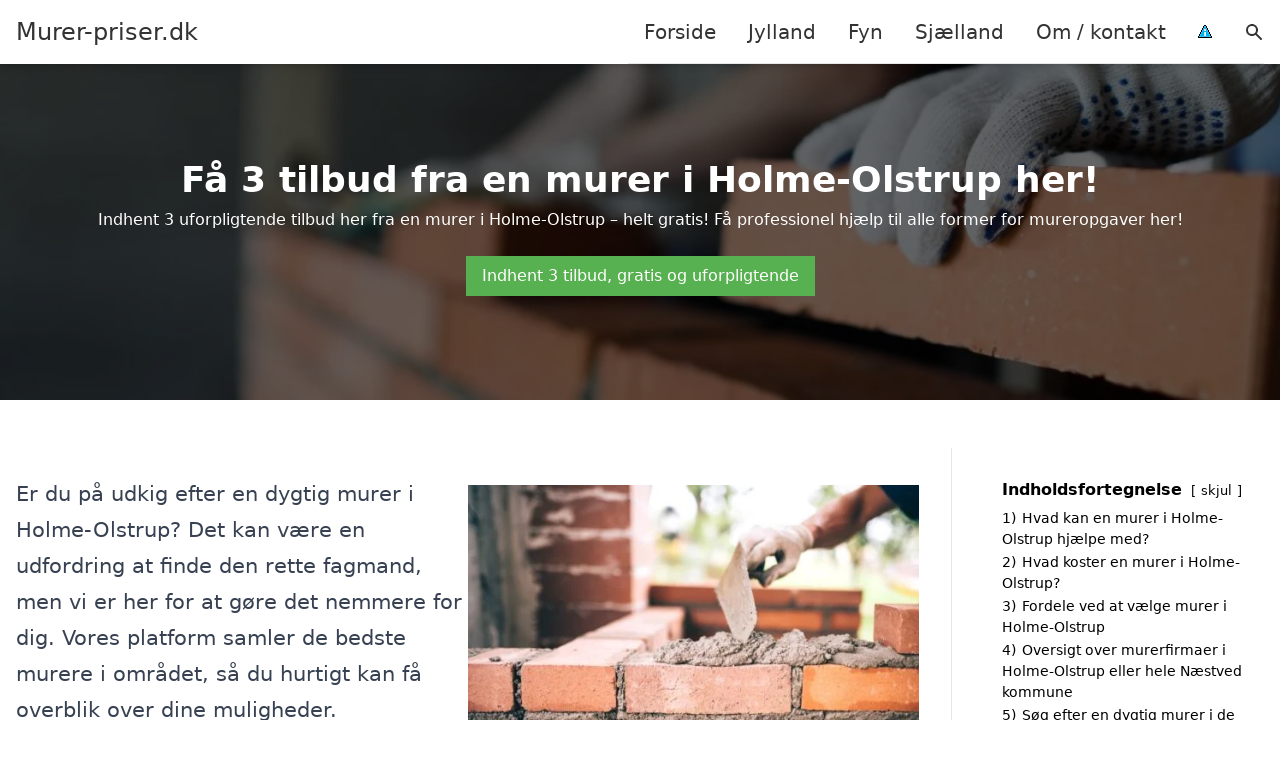

--- FILE ---
content_type: text/html; charset=UTF-8
request_url: https://murer-priser.dk/sjaelland/holme-olstrup/
body_size: 20641
content:
<!DOCTYPE html><html lang="da-DK" style="scroll-behavior: smooth;"><head><title>
Murer Holme-Olstrup - find professionelle håndværkere til lægning, reparation og vedligeholdelse af murværk. Få et skræddersyet tilbud fra dygtige murere, der sikrer kvalitet og holdbare løsninger til dit byggeprojekt i Holme-Olstrup. Oplev det bedste inden for murerarbejde i dit område.</title><meta charset="UTF-8"><meta name="viewport" content="width=device-width, initial-scale=1"><link rel="profile" href="http://gmpg.org/xfn/11"><meta http-equiv="X-UA-Compatible" content="ie=edge"><link rel="shortcut icon" href="" type="image/x-icon"><link rel="icon" href="" type="image/x-icon"><meta name='robots' content='index, follow, max-image-preview:large, max-snippet:-1, max-video-preview:-1' /><link rel='dns-prefetch' href='//www.googletagmanager.com'><link rel='dns-prefetch' href='//www.google-analytics.com'><link rel='dns-prefetch' href='//fonts.googleapis.com'><link rel='dns-prefetch' href='//fonts.gstatic.com'><meta name="description" content="Få professionel hjælp fra murere i Holme-Olstrup. Se vores oversigt eller indhent et tilbud nemt og hurtigt." /><link rel="canonical" href="https://murer-priser.dk/sjaelland/holme-olstrup/" /><meta property="og:locale" content="da_DK" /><meta property="og:type" content="article" /><meta property="og:title" content="Murer Holme-Olstrup - find professionelle håndværkere til lægning, reparation og vedligeholdelse af murværk. Få et skræddersyet tilbud fra dygtige murere, der sikrer kvalitet og holdbare løsninger til dit byggeprojekt i Holme-Olstrup. Oplev det bedste inden for murerarbejde i dit område." /><meta property="og:description" content="Få professionel hjælp fra murere i Holme-Olstrup. Se vores oversigt eller indhent et tilbud nemt og hurtigt." /><meta property="og:url" content="https://murer-priser.dk/sjaelland/holme-olstrup/" /><meta property="og:site_name" content="Murer-priser.dk" /><meta name="twitter:card" content="summary_large_image" /> <script type="application/ld+json" class="yoast-schema-graph">{"@context":"https://schema.org","@graph":[{"@type":"WebPage","@id":"https://murer-priser.dk/sjaelland/holme-olstrup/","url":"https://murer-priser.dk/sjaelland/holme-olstrup/","name":"Murer Holme-Olstrup - find professionelle håndværkere til lægning, reparation og vedligeholdelse af murværk. Få et skræddersyet tilbud fra dygtige murere, der sikrer kvalitet og holdbare løsninger til dit byggeprojekt i Holme-Olstrup. Oplev det bedste inden for murerarbejde i dit område.","isPartOf":{"@id":"https://murer-priser.dk/#website"},"datePublished":"2023-05-14T07:34:55+00:00","description":"Få professionel hjælp fra murere i Holme-Olstrup. Se vores oversigt eller indhent et tilbud nemt og hurtigt.","breadcrumb":{"@id":"https://murer-priser.dk/sjaelland/holme-olstrup/#breadcrumb"},"inLanguage":"da-DK","potentialAction":[{"@type":"ReadAction","target":["https://murer-priser.dk/sjaelland/holme-olstrup/"]}]},{"@type":"BreadcrumbList","@id":"https://murer-priser.dk/sjaelland/holme-olstrup/#breadcrumb","itemListElement":[{"@type":"ListItem","position":1,"name":"Sjælland","item":"https://murer-priser.dk/sjaelland/"},{"@type":"ListItem","position":2,"name":"Holme-Olstrup"}]},{"@type":"WebSite","@id":"https://murer-priser.dk/#website","url":"https://murer-priser.dk/","name":"Murer-priser.dk","description":"-","potentialAction":[{"@type":"SearchAction","target":{"@type":"EntryPoint","urlTemplate":"https://murer-priser.dk/?s={search_term_string}"},"query-input":{"@type":"PropertyValueSpecification","valueRequired":true,"valueName":"search_term_string"}}],"inLanguage":"da-DK"}]}</script> <style id='wp-img-auto-sizes-contain-inline-css' type='text/css'>img:is([sizes=auto i],[sizes^="auto," i]){contain-intrinsic-size:3000px 1500px}
/*# sourceURL=wp-img-auto-sizes-contain-inline-css */</style><link data-optimized="1" rel='stylesheet' id='wp-block-library-css' href='https://murer-priser.dk/wp-content/litespeed/css/49a418a390277fde0d08f18e058cda7f.css?ver=9bb7f' type='text/css' media='all' /><style id='wp-block-heading-inline-css' type='text/css'>h1:where(.wp-block-heading).has-background,h2:where(.wp-block-heading).has-background,h3:where(.wp-block-heading).has-background,h4:where(.wp-block-heading).has-background,h5:where(.wp-block-heading).has-background,h6:where(.wp-block-heading).has-background{padding:1.25em 2.375em}h1.has-text-align-left[style*=writing-mode]:where([style*=vertical-lr]),h1.has-text-align-right[style*=writing-mode]:where([style*=vertical-rl]),h2.has-text-align-left[style*=writing-mode]:where([style*=vertical-lr]),h2.has-text-align-right[style*=writing-mode]:where([style*=vertical-rl]),h3.has-text-align-left[style*=writing-mode]:where([style*=vertical-lr]),h3.has-text-align-right[style*=writing-mode]:where([style*=vertical-rl]),h4.has-text-align-left[style*=writing-mode]:where([style*=vertical-lr]),h4.has-text-align-right[style*=writing-mode]:where([style*=vertical-rl]),h5.has-text-align-left[style*=writing-mode]:where([style*=vertical-lr]),h5.has-text-align-right[style*=writing-mode]:where([style*=vertical-rl]),h6.has-text-align-left[style*=writing-mode]:where([style*=vertical-lr]),h6.has-text-align-right[style*=writing-mode]:where([style*=vertical-rl]){rotate:180deg}
/*# sourceURL=https://murer-priser.dk/wp-includes/blocks/heading/style.min.css */</style><style id='wp-block-image-inline-css' type='text/css'>.wp-block-image>a,.wp-block-image>figure>a{display:inline-block}.wp-block-image img{box-sizing:border-box;height:auto;max-width:100%;vertical-align:bottom}@media not (prefers-reduced-motion){.wp-block-image img.hide{visibility:hidden}.wp-block-image img.show{animation:show-content-image .4s}}.wp-block-image[style*=border-radius] img,.wp-block-image[style*=border-radius]>a{border-radius:inherit}.wp-block-image.has-custom-border img{box-sizing:border-box}.wp-block-image.aligncenter{text-align:center}.wp-block-image.alignfull>a,.wp-block-image.alignwide>a{width:100%}.wp-block-image.alignfull img,.wp-block-image.alignwide img{height:auto;width:100%}.wp-block-image .aligncenter,.wp-block-image .alignleft,.wp-block-image .alignright,.wp-block-image.aligncenter,.wp-block-image.alignleft,.wp-block-image.alignright{display:table}.wp-block-image .aligncenter>figcaption,.wp-block-image .alignleft>figcaption,.wp-block-image .alignright>figcaption,.wp-block-image.aligncenter>figcaption,.wp-block-image.alignleft>figcaption,.wp-block-image.alignright>figcaption{caption-side:bottom;display:table-caption}.wp-block-image .alignleft{float:left;margin:.5em 1em .5em 0}.wp-block-image .alignright{float:right;margin:.5em 0 .5em 1em}.wp-block-image .aligncenter{margin-left:auto;margin-right:auto}.wp-block-image :where(figcaption){margin-bottom:1em;margin-top:.5em}.wp-block-image.is-style-circle-mask img{border-radius:9999px}@supports ((-webkit-mask-image:none) or (mask-image:none)) or (-webkit-mask-image:none){.wp-block-image.is-style-circle-mask img{border-radius:0;-webkit-mask-image:url('data:image/svg+xml;utf8,<svg viewBox="0 0 100 100" xmlns="http://www.w3.org/2000/svg"><circle cx="50" cy="50" r="50"/></svg>');mask-image:url('data:image/svg+xml;utf8,<svg viewBox="0 0 100 100" xmlns="http://www.w3.org/2000/svg"><circle cx="50" cy="50" r="50"/></svg>');mask-mode:alpha;-webkit-mask-position:center;mask-position:center;-webkit-mask-repeat:no-repeat;mask-repeat:no-repeat;-webkit-mask-size:contain;mask-size:contain}}:root :where(.wp-block-image.is-style-rounded img,.wp-block-image .is-style-rounded img){border-radius:9999px}.wp-block-image figure{margin:0}.wp-lightbox-container{display:flex;flex-direction:column;position:relative}.wp-lightbox-container img{cursor:zoom-in}.wp-lightbox-container img:hover+button{opacity:1}.wp-lightbox-container button{align-items:center;backdrop-filter:blur(16px) saturate(180%);background-color:#5a5a5a40;border:none;border-radius:4px;cursor:zoom-in;display:flex;height:20px;justify-content:center;opacity:0;padding:0;position:absolute;right:16px;text-align:center;top:16px;width:20px;z-index:100}@media not (prefers-reduced-motion){.wp-lightbox-container button{transition:opacity .2s ease}}.wp-lightbox-container button:focus-visible{outline:3px auto #5a5a5a40;outline:3px auto -webkit-focus-ring-color;outline-offset:3px}.wp-lightbox-container button:hover{cursor:pointer;opacity:1}.wp-lightbox-container button:focus{opacity:1}.wp-lightbox-container button:focus,.wp-lightbox-container button:hover,.wp-lightbox-container button:not(:hover):not(:active):not(.has-background){background-color:#5a5a5a40;border:none}.wp-lightbox-overlay{box-sizing:border-box;cursor:zoom-out;height:100vh;left:0;overflow:hidden;position:fixed;top:0;visibility:hidden;width:100%;z-index:100000}.wp-lightbox-overlay .close-button{align-items:center;cursor:pointer;display:flex;justify-content:center;min-height:40px;min-width:40px;padding:0;position:absolute;right:calc(env(safe-area-inset-right) + 16px);top:calc(env(safe-area-inset-top) + 16px);z-index:5000000}.wp-lightbox-overlay .close-button:focus,.wp-lightbox-overlay .close-button:hover,.wp-lightbox-overlay .close-button:not(:hover):not(:active):not(.has-background){background:none;border:none}.wp-lightbox-overlay .lightbox-image-container{height:var(--wp--lightbox-container-height);left:50%;overflow:hidden;position:absolute;top:50%;transform:translate(-50%,-50%);transform-origin:top left;width:var(--wp--lightbox-container-width);z-index:9999999999}.wp-lightbox-overlay .wp-block-image{align-items:center;box-sizing:border-box;display:flex;height:100%;justify-content:center;margin:0;position:relative;transform-origin:0 0;width:100%;z-index:3000000}.wp-lightbox-overlay .wp-block-image img{height:var(--wp--lightbox-image-height);min-height:var(--wp--lightbox-image-height);min-width:var(--wp--lightbox-image-width);width:var(--wp--lightbox-image-width)}.wp-lightbox-overlay .wp-block-image figcaption{display:none}.wp-lightbox-overlay button{background:none;border:none}.wp-lightbox-overlay .scrim{background-color:#fff;height:100%;opacity:.9;position:absolute;width:100%;z-index:2000000}.wp-lightbox-overlay.active{visibility:visible}@media not (prefers-reduced-motion){.wp-lightbox-overlay.active{animation:turn-on-visibility .25s both}.wp-lightbox-overlay.active img{animation:turn-on-visibility .35s both}.wp-lightbox-overlay.show-closing-animation:not(.active){animation:turn-off-visibility .35s both}.wp-lightbox-overlay.show-closing-animation:not(.active) img{animation:turn-off-visibility .25s both}.wp-lightbox-overlay.zoom.active{animation:none;opacity:1;visibility:visible}.wp-lightbox-overlay.zoom.active .lightbox-image-container{animation:lightbox-zoom-in .4s}.wp-lightbox-overlay.zoom.active .lightbox-image-container img{animation:none}.wp-lightbox-overlay.zoom.active .scrim{animation:turn-on-visibility .4s forwards}.wp-lightbox-overlay.zoom.show-closing-animation:not(.active){animation:none}.wp-lightbox-overlay.zoom.show-closing-animation:not(.active) .lightbox-image-container{animation:lightbox-zoom-out .4s}.wp-lightbox-overlay.zoom.show-closing-animation:not(.active) .lightbox-image-container img{animation:none}.wp-lightbox-overlay.zoom.show-closing-animation:not(.active) .scrim{animation:turn-off-visibility .4s forwards}}@keyframes show-content-image{0%{visibility:hidden}99%{visibility:hidden}to{visibility:visible}}@keyframes turn-on-visibility{0%{opacity:0}to{opacity:1}}@keyframes turn-off-visibility{0%{opacity:1;visibility:visible}99%{opacity:0;visibility:visible}to{opacity:0;visibility:hidden}}@keyframes lightbox-zoom-in{0%{transform:translate(calc((-100vw + var(--wp--lightbox-scrollbar-width))/2 + var(--wp--lightbox-initial-left-position)),calc(-50vh + var(--wp--lightbox-initial-top-position))) scale(var(--wp--lightbox-scale))}to{transform:translate(-50%,-50%) scale(1)}}@keyframes lightbox-zoom-out{0%{transform:translate(-50%,-50%) scale(1);visibility:visible}99%{visibility:visible}to{transform:translate(calc((-100vw + var(--wp--lightbox-scrollbar-width))/2 + var(--wp--lightbox-initial-left-position)),calc(-50vh + var(--wp--lightbox-initial-top-position))) scale(var(--wp--lightbox-scale));visibility:hidden}}
/*# sourceURL=https://murer-priser.dk/wp-includes/blocks/image/style.min.css */</style><style id='wp-block-columns-inline-css' type='text/css'>.wp-block-columns{box-sizing:border-box;display:flex;flex-wrap:wrap!important}@media (min-width:782px){.wp-block-columns{flex-wrap:nowrap!important}}.wp-block-columns{align-items:normal!important}.wp-block-columns.are-vertically-aligned-top{align-items:flex-start}.wp-block-columns.are-vertically-aligned-center{align-items:center}.wp-block-columns.are-vertically-aligned-bottom{align-items:flex-end}@media (max-width:781px){.wp-block-columns:not(.is-not-stacked-on-mobile)>.wp-block-column{flex-basis:100%!important}}@media (min-width:782px){.wp-block-columns:not(.is-not-stacked-on-mobile)>.wp-block-column{flex-basis:0;flex-grow:1}.wp-block-columns:not(.is-not-stacked-on-mobile)>.wp-block-column[style*=flex-basis]{flex-grow:0}}.wp-block-columns.is-not-stacked-on-mobile{flex-wrap:nowrap!important}.wp-block-columns.is-not-stacked-on-mobile>.wp-block-column{flex-basis:0;flex-grow:1}.wp-block-columns.is-not-stacked-on-mobile>.wp-block-column[style*=flex-basis]{flex-grow:0}:where(.wp-block-columns){margin-bottom:1.75em}:where(.wp-block-columns.has-background){padding:1.25em 2.375em}.wp-block-column{flex-grow:1;min-width:0;overflow-wrap:break-word;word-break:break-word}.wp-block-column.is-vertically-aligned-top{align-self:flex-start}.wp-block-column.is-vertically-aligned-center{align-self:center}.wp-block-column.is-vertically-aligned-bottom{align-self:flex-end}.wp-block-column.is-vertically-aligned-stretch{align-self:stretch}.wp-block-column.is-vertically-aligned-bottom,.wp-block-column.is-vertically-aligned-center,.wp-block-column.is-vertically-aligned-top{width:100%}
/*# sourceURL=https://murer-priser.dk/wp-includes/blocks/columns/style.min.css */</style><style id='wp-block-group-inline-css' type='text/css'>.wp-block-group{box-sizing:border-box}:where(.wp-block-group.wp-block-group-is-layout-constrained){position:relative}
/*# sourceURL=https://murer-priser.dk/wp-includes/blocks/group/style.min.css */</style><style id='wp-block-paragraph-inline-css' type='text/css'>.is-small-text{font-size:.875em}.is-regular-text{font-size:1em}.is-large-text{font-size:2.25em}.is-larger-text{font-size:3em}.has-drop-cap:not(:focus):first-letter{float:left;font-size:8.4em;font-style:normal;font-weight:100;line-height:.68;margin:.05em .1em 0 0;text-transform:uppercase}body.rtl .has-drop-cap:not(:focus):first-letter{float:none;margin-left:.1em}p.has-drop-cap.has-background{overflow:hidden}:root :where(p.has-background){padding:1.25em 2.375em}:where(p.has-text-color:not(.has-link-color)) a{color:inherit}p.has-text-align-left[style*="writing-mode:vertical-lr"],p.has-text-align-right[style*="writing-mode:vertical-rl"]{rotate:180deg}
/*# sourceURL=https://murer-priser.dk/wp-includes/blocks/paragraph/style.min.css */</style><style id='global-styles-inline-css' type='text/css'>:root{--wp--preset--aspect-ratio--square: 1;--wp--preset--aspect-ratio--4-3: 4/3;--wp--preset--aspect-ratio--3-4: 3/4;--wp--preset--aspect-ratio--3-2: 3/2;--wp--preset--aspect-ratio--2-3: 2/3;--wp--preset--aspect-ratio--16-9: 16/9;--wp--preset--aspect-ratio--9-16: 9/16;--wp--preset--color--black: #000000;--wp--preset--color--cyan-bluish-gray: #abb8c3;--wp--preset--color--white: #ffffff;--wp--preset--color--pale-pink: #f78da7;--wp--preset--color--vivid-red: #cf2e2e;--wp--preset--color--luminous-vivid-orange: #ff6900;--wp--preset--color--luminous-vivid-amber: #fcb900;--wp--preset--color--light-green-cyan: #7bdcb5;--wp--preset--color--vivid-green-cyan: #00d084;--wp--preset--color--pale-cyan-blue: #8ed1fc;--wp--preset--color--vivid-cyan-blue: #0693e3;--wp--preset--color--vivid-purple: #9b51e0;--wp--preset--gradient--vivid-cyan-blue-to-vivid-purple: linear-gradient(135deg,rgb(6,147,227) 0%,rgb(155,81,224) 100%);--wp--preset--gradient--light-green-cyan-to-vivid-green-cyan: linear-gradient(135deg,rgb(122,220,180) 0%,rgb(0,208,130) 100%);--wp--preset--gradient--luminous-vivid-amber-to-luminous-vivid-orange: linear-gradient(135deg,rgb(252,185,0) 0%,rgb(255,105,0) 100%);--wp--preset--gradient--luminous-vivid-orange-to-vivid-red: linear-gradient(135deg,rgb(255,105,0) 0%,rgb(207,46,46) 100%);--wp--preset--gradient--very-light-gray-to-cyan-bluish-gray: linear-gradient(135deg,rgb(238,238,238) 0%,rgb(169,184,195) 100%);--wp--preset--gradient--cool-to-warm-spectrum: linear-gradient(135deg,rgb(74,234,220) 0%,rgb(151,120,209) 20%,rgb(207,42,186) 40%,rgb(238,44,130) 60%,rgb(251,105,98) 80%,rgb(254,248,76) 100%);--wp--preset--gradient--blush-light-purple: linear-gradient(135deg,rgb(255,206,236) 0%,rgb(152,150,240) 100%);--wp--preset--gradient--blush-bordeaux: linear-gradient(135deg,rgb(254,205,165) 0%,rgb(254,45,45) 50%,rgb(107,0,62) 100%);--wp--preset--gradient--luminous-dusk: linear-gradient(135deg,rgb(255,203,112) 0%,rgb(199,81,192) 50%,rgb(65,88,208) 100%);--wp--preset--gradient--pale-ocean: linear-gradient(135deg,rgb(255,245,203) 0%,rgb(182,227,212) 50%,rgb(51,167,181) 100%);--wp--preset--gradient--electric-grass: linear-gradient(135deg,rgb(202,248,128) 0%,rgb(113,206,126) 100%);--wp--preset--gradient--midnight: linear-gradient(135deg,rgb(2,3,129) 0%,rgb(40,116,252) 100%);--wp--preset--font-size--small: 13px;--wp--preset--font-size--medium: 20px;--wp--preset--font-size--large: 36px;--wp--preset--font-size--x-large: 42px;--wp--preset--spacing--20: 0.44rem;--wp--preset--spacing--30: 0.67rem;--wp--preset--spacing--40: 1rem;--wp--preset--spacing--50: 1.5rem;--wp--preset--spacing--60: 2.25rem;--wp--preset--spacing--70: 3.38rem;--wp--preset--spacing--80: 5.06rem;--wp--preset--shadow--natural: 6px 6px 9px rgba(0, 0, 0, 0.2);--wp--preset--shadow--deep: 12px 12px 50px rgba(0, 0, 0, 0.4);--wp--preset--shadow--sharp: 6px 6px 0px rgba(0, 0, 0, 0.2);--wp--preset--shadow--outlined: 6px 6px 0px -3px rgb(255, 255, 255), 6px 6px rgb(0, 0, 0);--wp--preset--shadow--crisp: 6px 6px 0px rgb(0, 0, 0);}:where(.is-layout-flex){gap: 0.5em;}:where(.is-layout-grid){gap: 0.5em;}body .is-layout-flex{display: flex;}.is-layout-flex{flex-wrap: wrap;align-items: center;}.is-layout-flex > :is(*, div){margin: 0;}body .is-layout-grid{display: grid;}.is-layout-grid > :is(*, div){margin: 0;}:where(.wp-block-columns.is-layout-flex){gap: 2em;}:where(.wp-block-columns.is-layout-grid){gap: 2em;}:where(.wp-block-post-template.is-layout-flex){gap: 1.25em;}:where(.wp-block-post-template.is-layout-grid){gap: 1.25em;}.has-black-color{color: var(--wp--preset--color--black) !important;}.has-cyan-bluish-gray-color{color: var(--wp--preset--color--cyan-bluish-gray) !important;}.has-white-color{color: var(--wp--preset--color--white) !important;}.has-pale-pink-color{color: var(--wp--preset--color--pale-pink) !important;}.has-vivid-red-color{color: var(--wp--preset--color--vivid-red) !important;}.has-luminous-vivid-orange-color{color: var(--wp--preset--color--luminous-vivid-orange) !important;}.has-luminous-vivid-amber-color{color: var(--wp--preset--color--luminous-vivid-amber) !important;}.has-light-green-cyan-color{color: var(--wp--preset--color--light-green-cyan) !important;}.has-vivid-green-cyan-color{color: var(--wp--preset--color--vivid-green-cyan) !important;}.has-pale-cyan-blue-color{color: var(--wp--preset--color--pale-cyan-blue) !important;}.has-vivid-cyan-blue-color{color: var(--wp--preset--color--vivid-cyan-blue) !important;}.has-vivid-purple-color{color: var(--wp--preset--color--vivid-purple) !important;}.has-black-background-color{background-color: var(--wp--preset--color--black) !important;}.has-cyan-bluish-gray-background-color{background-color: var(--wp--preset--color--cyan-bluish-gray) !important;}.has-white-background-color{background-color: var(--wp--preset--color--white) !important;}.has-pale-pink-background-color{background-color: var(--wp--preset--color--pale-pink) !important;}.has-vivid-red-background-color{background-color: var(--wp--preset--color--vivid-red) !important;}.has-luminous-vivid-orange-background-color{background-color: var(--wp--preset--color--luminous-vivid-orange) !important;}.has-luminous-vivid-amber-background-color{background-color: var(--wp--preset--color--luminous-vivid-amber) !important;}.has-light-green-cyan-background-color{background-color: var(--wp--preset--color--light-green-cyan) !important;}.has-vivid-green-cyan-background-color{background-color: var(--wp--preset--color--vivid-green-cyan) !important;}.has-pale-cyan-blue-background-color{background-color: var(--wp--preset--color--pale-cyan-blue) !important;}.has-vivid-cyan-blue-background-color{background-color: var(--wp--preset--color--vivid-cyan-blue) !important;}.has-vivid-purple-background-color{background-color: var(--wp--preset--color--vivid-purple) !important;}.has-black-border-color{border-color: var(--wp--preset--color--black) !important;}.has-cyan-bluish-gray-border-color{border-color: var(--wp--preset--color--cyan-bluish-gray) !important;}.has-white-border-color{border-color: var(--wp--preset--color--white) !important;}.has-pale-pink-border-color{border-color: var(--wp--preset--color--pale-pink) !important;}.has-vivid-red-border-color{border-color: var(--wp--preset--color--vivid-red) !important;}.has-luminous-vivid-orange-border-color{border-color: var(--wp--preset--color--luminous-vivid-orange) !important;}.has-luminous-vivid-amber-border-color{border-color: var(--wp--preset--color--luminous-vivid-amber) !important;}.has-light-green-cyan-border-color{border-color: var(--wp--preset--color--light-green-cyan) !important;}.has-vivid-green-cyan-border-color{border-color: var(--wp--preset--color--vivid-green-cyan) !important;}.has-pale-cyan-blue-border-color{border-color: var(--wp--preset--color--pale-cyan-blue) !important;}.has-vivid-cyan-blue-border-color{border-color: var(--wp--preset--color--vivid-cyan-blue) !important;}.has-vivid-purple-border-color{border-color: var(--wp--preset--color--vivid-purple) !important;}.has-vivid-cyan-blue-to-vivid-purple-gradient-background{background: var(--wp--preset--gradient--vivid-cyan-blue-to-vivid-purple) !important;}.has-light-green-cyan-to-vivid-green-cyan-gradient-background{background: var(--wp--preset--gradient--light-green-cyan-to-vivid-green-cyan) !important;}.has-luminous-vivid-amber-to-luminous-vivid-orange-gradient-background{background: var(--wp--preset--gradient--luminous-vivid-amber-to-luminous-vivid-orange) !important;}.has-luminous-vivid-orange-to-vivid-red-gradient-background{background: var(--wp--preset--gradient--luminous-vivid-orange-to-vivid-red) !important;}.has-very-light-gray-to-cyan-bluish-gray-gradient-background{background: var(--wp--preset--gradient--very-light-gray-to-cyan-bluish-gray) !important;}.has-cool-to-warm-spectrum-gradient-background{background: var(--wp--preset--gradient--cool-to-warm-spectrum) !important;}.has-blush-light-purple-gradient-background{background: var(--wp--preset--gradient--blush-light-purple) !important;}.has-blush-bordeaux-gradient-background{background: var(--wp--preset--gradient--blush-bordeaux) !important;}.has-luminous-dusk-gradient-background{background: var(--wp--preset--gradient--luminous-dusk) !important;}.has-pale-ocean-gradient-background{background: var(--wp--preset--gradient--pale-ocean) !important;}.has-electric-grass-gradient-background{background: var(--wp--preset--gradient--electric-grass) !important;}.has-midnight-gradient-background{background: var(--wp--preset--gradient--midnight) !important;}.has-small-font-size{font-size: var(--wp--preset--font-size--small) !important;}.has-medium-font-size{font-size: var(--wp--preset--font-size--medium) !important;}.has-large-font-size{font-size: var(--wp--preset--font-size--large) !important;}.has-x-large-font-size{font-size: var(--wp--preset--font-size--x-large) !important;}
:where(.wp-block-columns.is-layout-flex){gap: 2em;}:where(.wp-block-columns.is-layout-grid){gap: 2em;}
/*# sourceURL=global-styles-inline-css */</style><style id='core-block-supports-inline-css' type='text/css'>.wp-container-core-columns-is-layout-9d6595d7{flex-wrap:nowrap;}
/*# sourceURL=core-block-supports-inline-css */</style><style id='classic-theme-styles-inline-css' type='text/css'>/*! This file is auto-generated */
.wp-block-button__link{color:#fff;background-color:#32373c;border-radius:9999px;box-shadow:none;text-decoration:none;padding:calc(.667em + 2px) calc(1.333em + 2px);font-size:1.125em}.wp-block-file__button{background:#32373c;color:#fff;text-decoration:none}
/*# sourceURL=/wp-includes/css/classic-themes.min.css */</style><link data-optimized="1" rel='stylesheet' id='page-list-style-css' href='https://murer-priser.dk/wp-content/litespeed/css/bfcc714b0edad3665943473dc8f39435.css?ver=f6e50' type='text/css' media='all' /><link data-optimized="1" rel='stylesheet' id='pilanto_style-css' href='https://murer-priser.dk/wp-content/litespeed/css/0e5a6951a257cd5abfe980fa51a200e2.css?ver=9be0f' type='text/css' media='all' /><link data-optimized="1" rel='stylesheet' id='sib-front-css-css' href='https://murer-priser.dk/wp-content/litespeed/css/52bd1b0474b7100da2d01b2133257c82.css?ver=17778' type='text/css' media='all' /> <script type="text/javascript" src="https://murer-priser.dk/wp-includes/js/jquery/jquery.min.js?ver=3.7.1" id="jquery-core-js"></script> <script id="sib-front-js-js-extra" type="litespeed/javascript">var sibErrMsg={"invalidMail":"Please fill out valid email address","requiredField":"Please fill out required fields","invalidDateFormat":"Please fill out valid date format","invalidSMSFormat":"Please fill out valid phone number"};var ajax_sib_front_object={"ajax_url":"https://murer-priser.dk/wp-admin/admin-ajax.php","ajax_nonce":"46680f9004","flag_url":"https://murer-priser.dk/wp-content/plugins/mailin/img/flags/"}</script> <script data-optimized="1" type="litespeed/javascript" data-src="https://murer-priser.dk/wp-content/litespeed/js/fa587c8e25daadfa0c878784ed3f1189.js?ver=e969a" id="sib-front-js-js"></script> <link rel="https://api.w.org/" href="https://murer-priser.dk/wp-json/" /><link rel="alternate" title="JSON" type="application/json" href="https://murer-priser.dk/wp-json/wp/v2/pages/532" /><link rel='shortlink' href='https://murer-priser.dk/?p=532' /><meta name="google-site-verification" content="CDHGMh8BfpTzTmqpNNFIKAPZH9QtUg5mGXI8dztTok8" /> <script charset="UTF-8" type="litespeed/javascript" data-src="//cdn.cookie-script.com/s/33043cf7e1608f62848c1bec65cdd11d.js"></script><link href="[data-uri]" rel="icon" type="image/x-icon" /><script type="litespeed/javascript" data-src="https://cdn.by.wonderpush.com/sdk/1.1/wonderpush-loader.min.js"></script> <script type="litespeed/javascript">window.WonderPush=window.WonderPush||[];window.WonderPush.push(['init',{"customDomain":"https:\/\/murer-priser.dk\/wp-content\/plugins\/mailin\/","serviceWorkerUrl":"wonderpush-worker-loader.min.js?webKey=8fb6f4fd32f204f93d7e15b53db0ad762998b2382d799173555803a7e2840080","frameUrl":"wonderpush.min.html","webKey":"8fb6f4fd32f204f93d7e15b53db0ad762998b2382d799173555803a7e2840080"}])</script> <style type="text/css" id="wp-custom-css">.wp-block-latest-posts li { margin-bottom: 15px; }
.greybox { background: #F1F1F1; padding: 1.5em; }
.prose-lg .greybox h2 {margin-top: 0em;}
.bluebox { background: #e7f8fb; padding: 1.5em; }
.prose-lg .bluebox h2 {margin-top: 0em;}



.page-id-8 .page-list li, .page-id-10 .page-list li, .page-id-117 .page-list li  {
    margin: 0 1em 1em 0;
    padding: 0;
    float: left;
}


.page-id-8 .page-list>li>:first-child, .page-id-8 .page-list>li>:last-child { margin: 0; }
.page-id-10 .page-list>li>:first-child, .page-id-10 .page-list>li>:last-child { margin: 0; }
.page-id-117 .page-list>li>:first-child, .page-id-117 .page-list>li>:last-child { margin: 0; }

.page-id-8 .page-list>li:before, .page-id-10 .page-list>li:before, .page-id-117 .page-list>li:before {
    content: none;
}


.page-id-8 .page-list li a, .page-id-10 .page-list li a, .page-id-117 .page-list li a {
    white-space: nowrap;
    padding: 13px 17px;
    display: block;
    min-width: 250px;
    border-radius: 5px;
    display: inline-block;
    text-align: center;
    color: #ffffff;
    background: #008dc7;
    font-size: 0.85em;
    text-decoration: none;
}

.page-id-8 .page-list li a:hover, .page-id-10 .page-list li a:hover, .page-id-117 .page-list li a:hover { background: #000000; color: #ffffff; }

.page-id-8 .page-list, .page-id-10 .page-list, .page-id-117 .page-list { clear:right; }</style><style>:root {
            --color-header-background: #ffffff;
            --color-header-submenu: #ebebeb;
            --color-header-submenu-submenu: #e0e0e0;
            --color-header-links: #333;
            --color-header-links_hover: #686868;
            --color-link-color: #1e73be;
            --color-link-color-hover: #1e3dbc;
            --color-button-background: #333;
            --color-button-background-hover: #333;
            --color-button-text: #fff;

        }

        [x-cloak] {
            display: none;
        }</style><link data-optimized="1" rel='stylesheet' id='lwptoc-main-css' href='https://murer-priser.dk/wp-content/litespeed/css/3fe6f847a08bf0d6fc10f024ffe78add.css?ver=e76cb' type='text/css' media='all' /></head><body class="wp-singular page-template-default page page-id-532 page-child parent-pageid-117 wp-theme-Pilanto-WP-theme-master font-sans"><div id="top" class="h-12 md:h-16 extra-spacing"></div><header
class="fixed inset-x-0 top-0 z-30 shadow-md admin-bar-distance main-header"
:class="{'nav-active': show_menu, 'search-active': show_search}"
style="background-color: var(--color-header-background);"
x-data="{show_menu: false, show_search: false}"><div
class="container flex items-center justify-between h-12 px-4 mx-auto md:h-16"
style="background-color: var(--color-header-background);"
><div class="md:ml-4 xl:ml-0"><a href="https://murer-priser.dk/" class="block text-2xl">
Murer-priser.dk                            </a></div><div class="header-menu lg:flex lg:h-full"><div class="items-center header-menu-container lg:flex lg:h-full"><div class="menu-main-container"><ul id="menu-main" class="lg:flex list-reset lg:h-full"><li id="menu-item-28" class="menu-item menu-item-type-post_type menu-item-object-page menu-item-home menu-item-28"><a href="https://murer-priser.dk/">Forside</a></li><li id="menu-item-3719" class="menu-item menu-item-type-post_type menu-item-object-page menu-item-3719"><a href="https://murer-priser.dk/jylland/">Jylland</a></li><li id="menu-item-3721" class="menu-item menu-item-type-post_type menu-item-object-page menu-item-3721"><a href="https://murer-priser.dk/fyn/">Fyn</a></li><li id="menu-item-3720" class="menu-item menu-item-type-post_type menu-item-object-page current-page-ancestor menu-item-3720"><a href="https://murer-priser.dk/sjaelland/">Sjælland</a></li><li id="menu-item-31" class="menu-item menu-item-type-post_type menu-item-object-page menu-item-31"><a href="https://murer-priser.dk/om/">Om / kontakt</a></li><li id="menu-item-37" class="menu-item menu-item-type-custom menu-item-object-custom menu-item-37"><a href="/betingelser/"><img data-lazyloaded="1" src="[data-uri]" data-src="/wp-content/uploads/2023/03/iconsmall.png" width="14" height="13" alt="Betingelser" /><noscript><img src="/wp-content/uploads/2023/03/iconsmall.png" width="14" height="13" alt="Betingelser" /></noscript></a></li></ul></div><div
class="items-center hidden pl-4 cursor-pointer lg:flex lg:h-full"
@click="show_search = !show_search"
>
<svg class="w-5 h-5" fill="currentColor" viewBox="0 0 20 20" xmlns="http://www.w3.org/2000/svg"><path fill-rule="evenodd" d="M8 4a4 4 0 100 8 4 4 0 000-8zM2 8a6 6 0 1110.89 3.476l4.817 4.817a1 1 0 01-1.414 1.414l-4.816-4.816A6 6 0 012 8z" clip-rule="evenodd"></path></svg></div><form role="search" method="get" id="searchform" class="searchform" action="https://murer-priser.dk/"><div>
<label class="screen-reader-text" for="s">Søg efter:</label>
<input type="text" value="" name="s" id="s" />
<input type="submit" id="searchsubmit" value="Søg" /></div></form></div></div><div class="flex items-center justify-end w-12 lg:hidden">
<a
@click.prevent="show_menu = !show_menu"
href="#"
class="flex items-center"
>
<span class="mr-4 nav-opener">
<span>menu</span>
</span>
<span
class="w-12 text-sm font-light"
x-show="!show_menu"
>
Menu                </span>
<span
class="w-12 text-sm font-light"
x-show="show_menu"
x-cloak
>
Luk                </span>
</a></div></div></header><div class=""><div class="relative py-10 mb-12 overflow-hidden md:py-24"><div class="absolute inset-0 z-10 bg-black" style="opacity: 60%;"></div><div class="absolute inset-0 z-0">
<img data-lazyloaded="1" src="[data-uri]" width="2560" height="500" data-src="https://murer-priser.dk/wp-content/uploads/2023/11/murer.jpg.webp" class="w-full h-full object-cover" alt="Murer" decoding="async" fetchpriority="high" data-srcset="https://murer-priser.dk/wp-content/uploads/2023/11/murer.jpg.webp 2560w, https://murer-priser.dk/wp-content/uploads/2023/11/murer-527x103.jpg.webp 527w, https://murer-priser.dk/wp-content/uploads/2023/11/murer-1095x214.jpg.webp 1095w, https://murer-priser.dk/wp-content/uploads/2023/11/murer-768x150.jpg.webp 768w, https://murer-priser.dk/wp-content/uploads/2023/11/murer-1536x300.jpg.webp 1536w, https://murer-priser.dk/wp-content/uploads/2023/11/murer-2048x400.jpg.webp 2048w" data-sizes="(max-width: 2560px) 100vw, 2560px" /><noscript><img width="2560" height="500" src="https://murer-priser.dk/wp-content/uploads/2023/11/murer.jpg.webp" class="w-full h-full object-cover" alt="Murer" decoding="async" fetchpriority="high" srcset="https://murer-priser.dk/wp-content/uploads/2023/11/murer.jpg.webp 2560w, https://murer-priser.dk/wp-content/uploads/2023/11/murer-527x103.jpg.webp 527w, https://murer-priser.dk/wp-content/uploads/2023/11/murer-1095x214.jpg.webp 1095w, https://murer-priser.dk/wp-content/uploads/2023/11/murer-768x150.jpg.webp 768w, https://murer-priser.dk/wp-content/uploads/2023/11/murer-1536x300.jpg.webp 1536w, https://murer-priser.dk/wp-content/uploads/2023/11/murer-2048x400.jpg.webp 2048w" sizes="(max-width: 2560px) 100vw, 2560px" /></noscript></div><div class="container relative z-20 mx-auto"><h1 class="mb-2 text-2xl font-bold text-center text-white md:text-4xl">
Få 3 tilbud fra en murer i Holme-Olstrup her!</h1><div class="text-center text-white"><p>Indhent 3 uforpligtende tilbud her fra en murer i Holme-Olstrup – helt gratis! Få professionel hjælp til alle former for mureropgaver her!</p></div><div class="flex flex-wrap justify-center mt-4">
<a
href="https://www.partner-ads.com/dk/klikbanner.php?partnerid=15447&bannerid=25692&htmlurl=https://www.3byggetilbud.dk/tilbud/murer/"
class="inline-block px-4 py-2 m-2 transition duration-200 hover:opacity-90"
style="background:#58b151;color: #ffffff;"
target="_blank"
>Indhent 3 tilbud, gratis og uforpligtende</a></div></div></div><div class="container px-4 mx-auto mb-12 lg:flex"><div class="flex-grow max-w-full prose prose-lg lg:w-0 content lg:pr-8 lg:border-r"><div class="wp-block-columns is-layout-flex wp-container-core-columns-is-layout-9d6595d7 wp-block-columns-is-layout-flex"><div class="wp-block-column is-layout-flow wp-block-column-is-layout-flow"><p>Er du på udkig efter en dygtig murer i Holme-Olstrup? Det kan være en udfordring at finde den rette fagmand, men vi er her for at gøre det nemmere for dig. Vores platform samler de bedste murere i området, så du hurtigt kan få overblik over dine muligheder.</p><p>Med muligheden for at indhente skræddersyede tilbud, kan du være sikker på at finde en murer, der både passer til dine behov og budget. Gør din søgning enkel og effektiv – lad os hjælpe dig med at skabe dit næste byggeprojekt!</p><a href="https://www.partner-ads.com/dk/klikbanner.php?partnerid=15447&amp;bannerid=25692&amp;htmlurl=https://www.3byggetilbud.dk/tilbud/murer/" class="py-2 px-4 transition no-underline duration-200hover:opacity-90 cta-button inline-block" style="background: #58b151;color: #ffffff;text-decoration: none;" target="_blank" rel="nofollow">Indhent 3 tilbud, gratis og uforpligtende</a></div><div class="wp-block-column is-layout-flow wp-block-column-is-layout-flow"><figure class="wp-block-image size-medium"><img data-lazyloaded="1" src="[data-uri]" decoding="async" width="527" height="351" data-src="https://murer-priser.dk/wp-content/uploads/2023/11/murer-paa-arbejde-527x351.jpg.webp" alt="Murer på arbejde" class="wp-image-3769" data-srcset="https://murer-priser.dk/wp-content/uploads/2023/11/murer-paa-arbejde-527x351.jpg.webp 527w, https://murer-priser.dk/wp-content/uploads/2023/11/murer-paa-arbejde-768x511.jpg.webp 768w, https://murer-priser.dk/wp-content/uploads/2023/11/murer-paa-arbejde.jpg.webp 1000w" data-sizes="(max-width: 527px) 100vw, 527px"><noscript><img decoding="async" width="527" height="351" src="https://murer-priser.dk/wp-content/uploads/2023/11/murer-paa-arbejde-527x351.jpg.webp" alt="Murer på arbejde" class="wp-image-3769" srcset="https://murer-priser.dk/wp-content/uploads/2023/11/murer-paa-arbejde-527x351.jpg.webp 527w, https://murer-priser.dk/wp-content/uploads/2023/11/murer-paa-arbejde-768x511.jpg.webp 768w, https://murer-priser.dk/wp-content/uploads/2023/11/murer-paa-arbejde.jpg.webp 1000w" sizes="(max-width: 527px) 100vw, 527px"></noscript></figure></div></div><div class="lwptoc lwptoc-autoWidth lwptoc-baseItems lwptoc-inherit" data-smooth-scroll="1" data-smooth-scroll-offset="100"><div class="lwptoc_i"><div class="lwptoc_header">
<b class="lwptoc_title">Indholdsfortegnelse</b>                    <span class="lwptoc_toggle">
<a href="#" class="lwptoc_toggle_label" data-label="vis">skjul</a>            </span></div><div class="lwptoc_items lwptoc_items-visible"><ul class="lwptoc_itemWrap"><li class="lwptoc_item">    <a href="#hvad-kan-en-murer-i-holme-olstrup-hjaelpe-med">
<span class="lwptoc_item_number">1)</span>
<span class="lwptoc_item_label">Hvad kan en murer i Holme-Olstrup hjælpe med?</span>
</a></li><li class="lwptoc_item">    <a href="#hvad-koster-en-murer-i-holme-olstrup">
<span class="lwptoc_item_number">2)</span>
<span class="lwptoc_item_label">Hvad koster en murer i Holme-Olstrup?</span>
</a></li><li class="lwptoc_item">    <a href="#fordele-ved-at-vaelge-murer-i-holme-olstrup">
<span class="lwptoc_item_number">3)</span>
<span class="lwptoc_item_label">Fordele ved at vælge murer i Holme-Olstrup</span>
</a></li><li class="lwptoc_item">    <a href="#oversigt-over-murerfirmaer-i-holme-olstrup-eller-hele-naestved-kommune">
<span class="lwptoc_item_number">4)</span>
<span class="lwptoc_item_label">Oversigt over murerfirmaer i Holme-Olstrup eller hele Næstved kommune</span>
</a></li><li class="lwptoc_item">    <a href="#sog-efter-en-dygtig-murer-i-de-omkringliggende-byer-til-holme-olstrup">
<span class="lwptoc_item_number">5)</span>
<span class="lwptoc_item_label">Søg efter en dygtig murer i de omkringliggende byer til Holme-Olstrup?</span>
</a></li><li class="lwptoc_item">    <a href="#find-en-murer-i-andre-dele-af-danmark">
<span class="lwptoc_item_number">6)</span>
<span class="lwptoc_item_label">Find en murer i andre dele af Danmark</span>
</a></li></ul></div></div></div><h2><span id="hvad-kan-en-murer-i-holme-olstrup-hjaelpe-med"><span id="hvad-kan-en-murer-i-holme-olstrup-hjaelpe-med"><span id="hvad-kan-en-murer-i-holme-olstrup-hjaelpe-med">Hvad kan en murer i Holme-Olstrup hjælpe med?</span></span></span></h2><p>En murer i Holme-Olstrup kan spille en essentiel rolle i mange bygge- og renoveringsprojekter. Uanset om du ønsker at bygge et nyt hus, renovere dit eksisterende hjem eller udføre mindre reparationer, er det vigtigt at finde en kompetent murer, der kan imødekomme dine behov. Med en lokal murer får du ikke blot ekspertise, men også kendskab til de specifikke forhold, der gælder i området. Her får du et overblik over, hvad en murer kan hjælpe med, og hvordan du nemt kan finde en der matcher dine krav.</p><p>Murere er specialister i at arbejde med forskellige typer af materialer, herunder mursten, beton og natursten. De kan levere løsninger til såvel indendørs som udendørs projekter. En murer kan hjælpe med følgende opgaver:</p><ul><li><strong>Nybyggeri:</strong> En murer kan være med til at opføre din nye bolig fra bunden. Dette inkluderer fundamentlægning, bygning af vægge og opførelse af skorstene.</li><li><strong>Renovering:</strong> Har du brug for at renovere dit nuværende hjem, kan en murer ombygge eller opdatere vægge, installationer og andre strukturelle elementer.</li><li><strong>Reparation:</strong> Skader som revner eller fugtskader kan løses af en dygtig murer, der kan tilbyde reparationstjenester for at sikre, at dit hus forbliver i god stand.</li><li><strong>Klinker og fliser:</strong> Montering af fliser i badeværelser, køkkener eller udendørsområder er opgaver, som mureren ofte udfører, hvilket kan give et stilfuldt og holdbart resultat.</li><li><strong>Skorstene og pejse:</strong> En murer kan bygge eller renovere skorstene og pejse, så de er sikre og funktionelle.</li><li><strong>Facaderenovering:</strong> Opfriskning af bygningens facade kan gøre dit hjem mere attraktivt og samtidig beskytte det mod vejrfaktorer.</li><li><strong>Opførelse af mure og vægge:</strong> Uanset om du ønsker indendørs rumopdelinger eller udendørs hængemure, kan en murer klare det.</li><li><strong>Terrasser og udendørs arealer:</strong> En murer kan designe og konstruere terrasser, som kan fungere som skønne udendørs opholdsområder.</li><li><strong>Specialløsninger:</strong> Hvis du har specifikke ønsker til dit projekt, kan en erfaren murer tilbyde skræddersyede løsninger, der opfylder dine behov.</li></ul><p>Når du leder efter en murer i Holme-Olstrup, er det en god idé at indhente flere tilbud for at sikre dig den bedste pris og kvalitet. På murer-priser.dk kan du nemt bestille tilbud fra forskellige lokale murere, så du hurtigt kan finde den rette fagperson til dit projekt. Gennem platformen får du adgang til en oversigt over murer i dit område, hvilket gør det lettere at vælge en, der passer til dine behov.</p><p>At finde en murer, der forstår dine visioner og kan realisere dem, er afgørende for et vellykket projekt. Uanset om det drejer sig om en stor renovering eller en mindre opgave, så sørg for at vælge en murer, der har det rette håndelag, erfaring og anbefalinger fra tidligere kunder. Dette sikrer, at dit bygge- eller renoveringsprojekt forløber glat og uden problemer.</p><p>Husk også at tage hensyn til tidshorisonten for dit projekt. Når du indhenter tilbud, så spørg om forventet tidsramme samt eventuelle forsinkelser, der kan opstå undervejs. En god murer vil kunne give et estimat baseret på deres erfaring og tidligere projekter.</p><p>Afslutningsvis, om du står over for en stor eller lille opgave, kan en murer i Holme-Olstrup være nøglen til at opnå de resultater, du ønsker. Tøv ikke med at bruge murer-priser.dk til at finde den perfekte murer, der kan hjælpe dig med at realisere dine bygge- og renoveringsdrømme. En dygtig murer kan gøre en væsentlig forskel for dit hjem og sikre, at det forbliver en tryg og smuk bolig i mange år frem.</p><a href="https://www.partner-ads.com/dk/klikbanner.php?partnerid=15447&amp;bannerid=25692&amp;htmlurl=https://www.3byggetilbud.dk/tilbud/murer/" class="py-2 px-4 transition no-underline duration-200hover:opacity-90 cta-button inline-block" style="background: #58b151;color: #ffffff;text-decoration: none;" target="_blank" rel="nofollow">Indhent 3 tilbud, gratis og uforpligtende</a><h2><span id="hvad-koster-en-murer-i-holme-olstrup"><span id="hvad-koster-en-murer-i-holme-olstrup"><span id="hvad-koster-en-murer-i-holme-olstrup">Hvad koster en murer i Holme-Olstrup?</span></span></span></h2><p>Når du overvejer at hyre en murer i Holme-Olstrup, er det essentielt at få et klart overblik over omkostningerne. Prisen for en murer kan variere afhængigt af flere faktorer, herunder projektets størrelse, kompleksitet samt materialerne der anvendes. Generelt set kan du forvente at betale mellem 400 og 700 kroner i timen for en professionel murer. Det kan dog være en god idé at indhente flere tilbud, så du kan sammenligne priser og finde det beste valg til netop dit projekt.</p><p>Når du leder efter en dygtig murer, kan du overveje følgende faktorer:</p><ul><li>Erfaring og ekspertise</li><li>Referencer fra tidligere kunder</li><li>Tilgængelighed og tidsplan</li></ul><p>Ved at benytte murer-priser.dk kan du nemt finde en kvalificeret murer i Holme-Olstrup, som passer til dit budget og behov. Her kan du også bestille tilbud direkte fra lokale murere, hvilket sikrer, at du får den bedste pris og service i dit område. Tag skridtet i dag og få dit projekt realiseret med hjælp fra en professionel håndværker.</p><a href="https://www.partner-ads.com/dk/klikbanner.php?partnerid=15447&amp;bannerid=25692&amp;htmlurl=https://www.3byggetilbud.dk/tilbud/murer/" class="py-2 px-4 transition no-underline duration-200hover:opacity-90 cta-button inline-block" style="background: #58b151;color: #ffffff;text-decoration: none;" target="_blank" rel="nofollow">Indhent 3 tilbud, gratis og uforpligtende</a><h2><span id="fordele-ved-at-vaelge-murer-i-holme-olstrup"><span id="fordele-ved-at-vaelge-murer-i-holme-olstrup"><span id="fordele-ved-at-vaelge-murer-i-holme-olstrup">Fordele ved at vælge murer i Holme-Olstrup</span></span></span></h2><p>At vælge en murer i Holme-Olstrup giver dig mange fordele, især når det kommer til kvalitet og lokale relationer. En murer, der kender området, kan bedre forstå de specifikke behov og ønsker, du måtte have. Desuden er der en stor sandsynlighed for, at lokale murere har erfaring med de byggeteknikker og materialer, der er mest anvendelige i netop dette område.</p><p>Her er nogle af fordelene ved at vælge en murer i Holme-Olstrup:</p><ul><li>Udførelse af kvalitetsarbejde med fokus på holdbarhed.</li><li>Individuel rådgivning tilpasset dine specifikke behov.</li><li>Nem kommunikation og hurtigere responstider.</li><li>Forståelse for lokale byggetilladelser og reguleringer.</li><li>Mulighed for at få skræddersyede løsninger, der passer til dit hjem.</li></ul><p>Ved at bruge en platform som murer-priser.dk, kan du nemt finde en pålidelig murer i Holme-Olstrup og få tilbud, der passer til dit budget. Det gør det lettere for dig at træffe en informeret beslutning, når du skal vælge den rigtige murer til dit projekt.</p><a href="https://www.partner-ads.com/dk/klikbanner.php?partnerid=15447&amp;bannerid=25692&amp;htmlurl=https://www.3byggetilbud.dk/tilbud/murer/" class="py-2 px-4 transition no-underline duration-200hover:opacity-90 cta-button inline-block" style="background: #58b151;color: #ffffff;text-decoration: none;" target="_blank" rel="nofollow">Indhent 3 tilbud, gratis og uforpligtende</a><h2 class="wp-block-heading"><span id="oversigt-over-murerfirmaer-i-holme-olstrup-eller-hele-naestved-kommune"><span id="oversigt-over-murerfirmaer-i-holme-olstrup-eller-hele-naestved-kommune">Oversigt over murerfirmaer i Holme-Olstrup eller hele Næstved kommune</span></span></h2><p>Find en dygtig murermester og din lokale murer med stor erfaring i Holme-Olstrup eller Næstved kommune i oversigten herunder.</p>Vi fandt 81 murerfirmaer i Holme-Olstrup. Find en murer eller murermester i Holme-Olstrup og omegn herunder.
I hele Næstved kommunefindes der flere murerfirmaer, hvis du vil udvide din søgning efter en dygtig murer.<div class="craftman-wrapper"><div class="craftman-container"><div class="craftman-title">
A-Muren ApS</div><div><div>
Borupvej                    36,
4700 Næstved</div><div>
Ansatte: 2</div><div>
Startdato: 08. august 2018,</div><div>
Virksomhedsform: Anpartsselskab</div></div></div><div class="craftman-container"><div class="craftman-title">
AK Murermester Khalo</div><div><div>
Ejlersvej                    42,
4700 Næstved</div><div>
Ansatte:</div><div>
Startdato: 10. juni 2024,</div><div>
Virksomhedsform: Enkeltmandsvirksomhed</div></div></div><div class="craftman-container"><div class="craftman-title">
APJ Murer og konsulentfirma</div><div><div>
Indre Vordingborgvej                    17,
4700 Næstved</div><div>
Ansatte:</div><div>
Startdato: 01. april 2014,</div><div>
Virksomhedsform: Enkeltmandsvirksomhed</div></div></div><div class="craftman-container"><div class="craftman-title">
APK Byg</div><div><div>
Chr Winthers Vej                    112,
4700 Næstved</div><div>
Ansatte:</div><div>
Startdato: 24. juni 2013,</div><div>
Virksomhedsform: Enkeltmandsvirksomhed</div></div></div><div class="craftman-container"><div class="craftman-title">
ASA-TOTALRENOVERING</div><div><div>
Ådalen                    6,
4700 Næstved</div><div>
Ansatte: 0</div><div>
Startdato: 01. august 2012,</div><div>
Virksomhedsform: Enkeltmandsvirksomhed</div></div></div><div class="craftman-container"><div class="craftman-title">
Babyg</div><div><div>
Hammervej                    18,
4700 Næstved</div><div>
Ansatte:</div><div>
Startdato: 01. september 2019,</div><div>
Virksomhedsform: Enkeltmandsvirksomhed</div></div></div><div class="craftman-container"><div class="craftman-title">
Bendtsen Byg ApS</div><div><div>
Ostenfeldtsvej                    12,
4700 Næstved</div><div>
Ansatte:</div><div>
Startdato: 20. februar 2019,</div><div>
Virksomhedsform: Anpartsselskab</div></div></div><div class="craftman-container"><div class="craftman-title">
Byg med respekt murermester</div><div><div>
Kildemarksvej                    26,
4700 Næstved</div><div>
Ansatte: 0</div><div>
Startdato: 25. marts 2017,</div><div>
Virksomhedsform: Enkeltmandsvirksomhed</div></div></div><div class="craftman-container"><div class="craftman-title">
Carma Murerentreprise ApS</div><div><div>
Maglemølle                    90,
4700 Næstved</div><div>
Ansatte:</div><div>
Startdato: 11. december 2023,</div><div>
Virksomhedsform: Anpartsselskab</div></div></div><div class="craftman-container"><div class="craftman-title">
CET BYG</div><div><div>
Kalbyrisvej                    109,
4700 Næstved</div><div>
Ansatte:</div><div>
Startdato: 30. januar 2022,</div><div>
Virksomhedsform: Enkeltmandsvirksomhed</div></div></div><div class="craftman-container"><div class="craftman-title">
Dahl's Murer Entreprise</div><div><div>
Møllegårdsvej                    2,
4700 Næstved</div><div>
Ansatte:</div><div>
Startdato: 18. januar 2021,</div><div>
Virksomhedsform: Enkeltmandsvirksomhed</div></div></div><div class="craftman-container"><div class="craftman-title">
DB-Byg ApS</div><div><div>
Mejerivej                    13,
4700 Næstved</div><div>
Ansatte:</div><div>
Startdato: 30. juni 2020,</div><div>
Virksomhedsform: Anpartsselskab</div></div></div><div class="craftman-container"><div class="craftman-title">
DJ Entreprise v/Dan Brian Johansen</div><div><div>
Kirkebakken                    82,
4736 Karrebæksminde</div><div>
Ansatte: 0</div><div>
Startdato: 27. april 2012,</div><div>
Virksomhedsform: Enkeltmandsvirksomhed</div></div></div><div class="craftman-container"><div class="craftman-title">
E.F.A ApS</div><div><div>
Fodbygårdsvej                    16,
4700 Næstved</div><div>
Ansatte:</div><div>
Startdato: 13. september 2024,</div><div>
Virksomhedsform: Anpartsselskab</div></div></div><div class="craftman-container"><div class="craftman-title">
EKT ENTREPRISE</div><div><div>
Skåremosevej                    16,
4160 Herlufmagle</div><div>
Ansatte: 0</div><div>
Startdato: 31. oktober 2011,</div><div>
Virksomhedsform: Enkeltmandsvirksomhed</div></div></div><div class="craftman-container"><div class="craftman-title">
F.G. Byg &amp; Entreprise</div><div><div>
Frøstjernevej                    5,
4700 Næstved</div><div>
Ansatte: 0</div><div>
Startdato: 01. november 2003,</div><div>
Virksomhedsform: Enkeltmandsvirksomhed</div></div></div><div class="craftman-container"><div class="craftman-title">
GHM Service</div><div><div>
Kalbyrisvej                    170,
4700 Næstved</div><div>
Ansatte: 0</div><div>
Startdato: 01. august 1998,</div><div>
Virksomhedsform: Enkeltmandsvirksomhed</div></div></div><div class="craftman-container"><div class="craftman-title">
HANSEN &amp; ANDERSEN. NÆSTVED A/S</div><div><div>
Profilbuen                    2,
4700 Næstved</div><div>
Ansatte: 98</div><div>
Startdato: 01. marts 1993,</div><div>
Virksomhedsform: Aktieselskab</div></div></div><div class="craftman-container"><div class="craftman-title">
HerrmannByg Belægning og Rådgivning</div><div><div>
Ladbyvænge                    10,
4700 Næstved</div><div>
Ansatte:</div><div>
Startdato: 01. oktober 2019,</div><div>
Virksomhedsform: Enkeltmandsvirksomhed</div></div></div><div class="craftman-container"><div class="craftman-title">
HeuserByg</div><div><div>
Hasehøjvej                    1,
4700 Næstved</div><div>
Ansatte:</div><div>
Startdato: 18. september 2023,</div><div>
Virksomhedsform: Enkeltmandsvirksomhed</div></div></div><div class="craftman-container"><div class="craftman-title">
HL Murer og Malerentreprise ApS</div><div><div>
Trettenstykkerne                    23,
4700 Næstved</div><div>
Ansatte:</div><div>
Startdato: 15. oktober 2020,</div><div>
Virksomhedsform: Anpartsselskab</div></div></div><div class="craftman-container"><div class="craftman-title">
J-Byg ApS</div><div><div>
Pilevej                    21,
4700 Næstved</div><div>
Ansatte:</div><div>
Startdato: 09. februar 2022,</div><div>
Virksomhedsform: Anpartsselskab</div></div></div><div class="craftman-container"><div class="craftman-title">
Jan Serve</div><div><div>
Kornbakken                    19,
4700 Næstved</div><div>
Ansatte: 0</div><div>
Startdato: 24. maj 2010,</div><div>
Virksomhedsform: Enkeltmandsvirksomhed</div></div></div><div class="craftman-container"><div class="craftman-title">
JHM-Construction</div><div><div>
Stenskovvej                    48,
4684 Holmegaard</div><div>
Ansatte: 0</div><div>
Startdato: 01. september 2001,</div><div>
Virksomhedsform: Enkeltmandsvirksomhed</div></div></div><div class="craftman-container"><div class="craftman-title">
JM Murerservice</div><div><div>
Glasmagervej                    14,
4684 Holmegaard</div><div>
Ansatte: 0</div><div>
Startdato: 01. april 2014,</div><div>
Virksomhedsform: Enkeltmandsvirksomhed</div></div></div><div class="craftman-container"><div class="craftman-title">
JØRN JOHANSEN A/S</div><div><div>
Fjordvangen                    6,
4700 Næstved</div><div>
Ansatte: 22</div><div>
Startdato: 01. januar 2001,</div><div>
Virksomhedsform: Aktieselskab</div></div></div><div class="craftman-container"><div class="craftman-title">
JPK MURERSERVICE ApS</div><div><div>
Bystævnet                    29,
4700 Næstved</div><div>
Ansatte: 1</div><div>
Startdato: 03. juni 2008,</div><div>
Virksomhedsform: Anpartsselskab</div></div></div><div class="craftman-container"><div class="craftman-title">
Karl &amp; Co Service</div><div><div>
Østre Ringvej                    45,
4700 Næstved</div><div>
Ansatte: 1</div><div>
Startdato: 01. januar 1994,</div><div>
Virksomhedsform: Enkeltmandsvirksomhed</div></div></div><div class="craftman-container"><div class="craftman-title">
KD service v/Kristian Ditlevsen</div><div><div>
Rønhave Parkvej                    82,
4736 Karrebæksminde</div><div>
Ansatte: 0</div><div>
Startdato: 15. august 2007,</div><div>
Virksomhedsform: Enkeltmandsvirksomhed</div></div></div><div class="craftman-container"><div class="craftman-title">
KLAUS OLSEN</div><div><div>
Maglemølle                    83,
4700 Næstved</div><div>
Ansatte: 0</div><div>
Startdato: 29. december 1995,</div><div>
Virksomhedsform: Enkeltmandsvirksomhed</div></div></div><div class="craftman-container"><div class="craftman-title">
KN Service</div><div><div>
Holmevej                    3,
4700 Næstved</div><div>
Ansatte: 0</div><div>
Startdato: 01. september 2018,</div><div>
Virksomhedsform: Enkeltmandsvirksomhed</div></div></div><div class="craftman-container"><div class="craftman-title">
Kolding Byg ApS</div><div><div>
Holmegaardsvej                    58,
4684 Holmegaard</div><div>
Ansatte:</div><div>
Startdato: 09. august 2023,</div><div>
Virksomhedsform: Anpartsselskab</div></div></div><div class="craftman-container"><div class="craftman-title">
KPH Enterprise</div><div><div>
Rendebakken                    14,
4160 Herlufmagle</div><div>
Ansatte: 0</div><div>
Startdato: 02. maj 2018,</div><div>
Virksomhedsform: Enkeltmandsvirksomhed</div></div></div><div class="craftman-container"><div class="craftman-title">
KRJ Entreprise ApS</div><div><div>
Møllevænget                    1,
4700 Næstved</div><div>
Ansatte:</div><div>
Startdato: 31. januar 2024,</div><div>
Virksomhedsform: Anpartsselskab</div></div></div><div class="craftman-container"><div class="craftman-title">
Lokal murerservice</div><div><div>
Åsø Bygade                    11,
4171 Glumsø</div><div>
Ansatte:</div><div>
Startdato: 13. juni 2022,</div><div>
Virksomhedsform: Enkeltmandsvirksomhed</div></div></div><div class="craftman-container"><div class="craftman-title">
M20byg ApS</div><div><div>
Nederlandsvej                    17,
4160 Herlufmagle</div><div>
Ansatte:</div><div>
Startdato: 05. november 2020,</div><div>
Virksomhedsform: Anpartsselskab</div></div></div><div class="craftman-container"><div class="craftman-title">
MADS MURER ApS</div><div><div>
Kalbyrisvej                    11,
4700 Næstved</div><div>
Ansatte: 1</div><div>
Startdato: 25. februar 2011,</div><div>
Virksomhedsform: Anpartsselskab</div></div></div><div class="craftman-container"><div class="craftman-title">
MBN FLISER ApS</div><div><div>
Glasmagervej                    36,
4684 Holmegaard</div><div>
Ansatte: 6</div><div>
Startdato: 12. oktober 2010,</div><div>
Virksomhedsform: Anpartsselskab</div></div></div><div class="craftman-container"><div class="craftman-title">
MTL Ejendomsservice</div><div><div>
Kjærvej                    23,
4700 Næstved</div><div>
Ansatte: 0</div><div>
Startdato: 01. november 2011,</div><div>
Virksomhedsform: Enkeltmandsvirksomhed</div></div></div><div class="craftman-container"><div class="craftman-title">
Murer- og Malerfirmaet MAZ ApS</div><div><div>
Spjellerupvej                    19,
4700 Næstved</div><div>
Ansatte:</div><div>
Startdato: 14. maj 2020,</div><div>
Virksomhedsform: Anpartsselskab</div></div></div><div class="craftman-container"><div class="craftman-title">
Murerfirmaet Gert Skovlund</div><div><div>
Pilevej                    22,
4700 Næstved</div><div>
Ansatte: 0</div><div>
Startdato: 01. oktober 2006,</div><div>
Virksomhedsform: Enkeltmandsvirksomhed</div></div></div><div class="craftman-container"><div class="craftman-title">
Murerfirmaet Håndlangeren</div><div><div>
Assensvej                    40,
4700 Næstved</div><div>
Ansatte: 4</div><div>
Startdato: 10. juli 2000,</div><div>
Virksomhedsform: Enkeltmandsvirksomhed</div></div></div><div class="craftman-container"><div class="craftman-title">
Murerfirmaet Mads Noe</div><div><div>
Gustav Wieds Vej                    3,
4700 Næstved</div><div>
Ansatte: 0</div><div>
Startdato: 01. august 2015,</div><div>
Virksomhedsform: Enkeltmandsvirksomhed</div></div></div><div class="craftman-container"><div class="craftman-title">
Murerfirmaet Ritterbyg</div><div><div>
Bækgårdsvej                    1,
4700 Næstved</div><div>
Ansatte: 0</div><div>
Startdato: 01. juli 2009,</div><div>
Virksomhedsform: Enkeltmandsvirksomhed</div></div></div><div class="craftman-container"><div class="craftman-title">
Murerfirmaetcll</div><div><div>
Fensmarkvej                    11,
4160 Herlufmagle</div><div>
Ansatte:</div><div>
Startdato: 20. marts 2023,</div><div>
Virksomhedsform: Enkeltmandsvirksomhed</div></div></div><div class="craftman-container"><div class="craftman-title">
MURERMESTER ALLAN HANSEN</div><div><div>
Dokken                    10,
4700 Næstved</div><div>
Ansatte: 0</div><div>
Startdato: 15. august 1981,</div><div>
Virksomhedsform: Enkeltmandsvirksomhed</div></div></div><div class="craftman-container"><div class="craftman-title">
Murermester Carsten Holck</div><div><div>
Myrupvej                    25,
4700 Næstved</div><div>
Ansatte: 0</div><div>
Startdato: 20. januar 2003,</div><div>
Virksomhedsform: Enkeltmandsvirksomhed</div></div></div><div class="craftman-container"><div class="craftman-title">
Murermester Gerdt Kolding</div><div><div>
Øllerupvej                    11,
4700 Næstved</div><div>
Ansatte:</div><div>
Startdato: 01. marts 2022,</div><div>
Virksomhedsform: Enkeltmandsvirksomhed</div></div></div><div class="craftman-container"><div class="craftman-title">
Murermester Jack Rabe</div><div><div>
Smedebakken                    50,
4160 Herlufmagle</div><div>
Ansatte: 0</div><div>
Startdato: 01. april 2016,</div><div>
Virksomhedsform: Enkeltmandsvirksomhed</div></div></div><div class="craftman-container"><div class="craftman-title">
Murermester Jan Hansen</div><div><div>
Løgparken                    26,
4684 Holmegaard</div><div>
Ansatte: 0</div><div>
Startdato: 21. oktober 2013,</div><div>
Virksomhedsform: Enkeltmandsvirksomhed</div></div></div><div class="craftman-container"><div class="craftman-title">
MURERMESTER JENS HANSEN</div><div><div>
Sorøvej                    52,
4171 Glumsø</div><div>
Ansatte: 0</div><div>
Startdato: 15. maj 1968,</div><div>
Virksomhedsform: Enkeltmandsvirksomhed</div></div></div><div class="craftman-container"><div class="craftman-title">
MURERMESTER JESPER JESPERSEN ApS</div><div><div>
Englebjergvej                    55,
4700 Næstved</div><div>
Ansatte: 2</div><div>
Startdato: 09. november 2004,</div><div>
Virksomhedsform: Anpartsselskab</div></div></div><div class="craftman-container"><div class="craftman-title">
MURERMESTER KLAUS HENRIKSEN NÆSTVED ApS</div><div><div>
Vejløvej                    54,
4700 Næstved</div><div>
Ansatte: 6</div><div>
Startdato: 30. april 1979,</div><div>
Virksomhedsform: Anpartsselskab</div></div></div><div class="craftman-container"><div class="craftman-title">
Murermester Knud Erik Jensen</div><div><div>
Bøgesøvej                    14,
4700 Næstved</div><div>
Ansatte: 0</div><div>
Startdato: 15. marts 1973,</div><div>
Virksomhedsform: Personligt ejet Mindre Virksomhed</div></div></div><div class="craftman-container"><div class="craftman-title">
MURERMESTER KRISTIAN LARSEN ApS.</div><div><div>
Hammervej                    7,
4700 Næstved</div><div>
Ansatte: 4</div><div>
Startdato: 05. maj 2008,</div><div>
Virksomhedsform: Anpartsselskab</div></div></div><div class="craftman-container"><div class="craftman-title">
Murermester Lars Højby-Lund</div><div><div>
Odensevej                    52,
4700 Næstved</div><div>
Ansatte: 0</div><div>
Startdato: 20. juni 2013,</div><div>
Virksomhedsform: Enkeltmandsvirksomhed</div></div></div><div class="craftman-container"><div class="craftman-title">
Murermester Lasse Nielsen</div><div><div>
Brandtsgade                    26,
4700 Næstved</div><div>
Ansatte: 0</div><div>
Startdato: 01. januar 2003,</div><div>
Virksomhedsform: Enkeltmandsvirksomhed</div></div></div><div class="craftman-container"><div class="craftman-title">
Murermester Mads Jensen</div><div><div>
Kählersvej                    1,
4700 Næstved</div><div>
Ansatte: 0</div><div>
Startdato: 20. august 2007,</div><div>
Virksomhedsform: Enkeltmandsvirksomhed</div></div></div><div class="craftman-container"><div class="craftman-title">
MURERMESTER MARTIN L HANSEN ApS</div><div><div>
Ankervej                    5,
4700 Næstved</div><div>
Ansatte: 0</div><div>
Startdato: 28. juni 2001,</div><div>
Virksomhedsform: Anpartsselskab</div></div></div><div class="craftman-container"><div class="craftman-title">
Murermester Michael Hede Larsen</div><div><div>
Kirkevej                    29,
4171 Glumsø</div><div>
Ansatte: 0</div><div>
Startdato: 23. april 2008,</div><div>
Virksomhedsform: Enkeltmandsvirksomhed</div></div></div><div class="craftman-container"><div class="craftman-title">
MURERMESTER PER KRISTENSEN ApS</div><div><div>
Aronsvej                    327,
4736 Karrebæksminde</div><div>
Ansatte: 4</div><div>
Startdato: 27. juni 2007,</div><div>
Virksomhedsform: Anpartsselskab</div></div></div><div class="craftman-container"><div class="craftman-title">
Murermester Rasmussen ApS</div><div><div>
Søndervang                    10,
4700 Næstved</div><div>
Ansatte: 1</div><div>
Startdato: 23. maj 2018,</div><div>
Virksomhedsform: Anpartsselskab</div></div></div><div class="craftman-container"><div class="craftman-title">
Murermester Søndergaard v/ Philip Søndergaard Christensen</div><div><div>
Holmevej                    83,
4700 Næstved</div><div>
Ansatte:</div><div>
Startdato: 07. maj 2021,</div><div>
Virksomhedsform: Enkeltmandsvirksomhed</div></div></div><div class="craftman-container"><div class="craftman-title">
MURERMESTER TEDDY MADSEN</div><div><div>
Æblevej                    2,
4160 Herlufmagle</div><div>
Ansatte: 0</div><div>
Startdato: 01. september 1996,</div><div>
Virksomhedsform: Enkeltmandsvirksomhed</div></div></div><div class="craftman-container"><div class="craftman-title">
murermester Thomas Woodrow</div><div><div>
Trekanten                    23,
4700 Næstved</div><div>
Ansatte: 0</div><div>
Startdato: 27. april 2016,</div><div>
Virksomhedsform: Enkeltmandsvirksomhed</div></div></div><div class="craftman-container"><div class="craftman-title">
NÆVER-MUREREN ApS</div><div><div>
Præstehøjen                    9,
4684 Holmegaard</div><div>
Ansatte:</div><div>
Startdato: 16. juli 2024,</div><div>
Virksomhedsform: Anpartsselskab</div></div></div><div class="craftman-container"><div class="craftman-title">
NÆVERMUREREN</div><div><div>
Præstehøjen                    9,
4684 Holmegaard</div><div>
Ansatte:</div><div>
Startdato: 14. maj 2024,</div><div>
Virksomhedsform: Enkeltmandsvirksomhed</div></div></div><div class="craftman-container"><div class="craftman-title">
NH Murerentreprise ApS</div><div><div>
Morelvej                    11,
4700 Næstved</div><div>
Ansatte:</div><div>
Startdato: 08. oktober 2021,</div><div>
Virksomhedsform: Anpartsselskab</div></div></div><div class="craftman-container"><div class="craftman-title">
O.P Knudsen</div><div><div>
Holbergsvej                    149,
4700 Næstved</div><div>
Ansatte: 0</div><div>
Startdato: 28. maj 1985,</div><div>
Virksomhedsform: Enkeltmandsvirksomhed</div></div></div><div class="craftman-container"><div class="craftman-title">
PM3 ApS</div><div><div>
Gallemarksvej                    31,
4700 Næstved</div><div>
Ansatte:</div><div>
Startdato: 17. oktober 2018,</div><div>
Virksomhedsform: Anpartsselskab</div></div></div><div class="craftman-container"><div class="craftman-title">
R. J. Bygningsrenovering ApS</div><div><div>
Sct Jørgens Park                    28,
4700 Næstved</div><div>
Ansatte:</div><div>
Startdato: 21. maj 2019,</div><div>
Virksomhedsform: Anpartsselskab</div></div></div><div class="craftman-container"><div class="craftman-title">
Røhmer Facaderens ApS</div><div><div>
Lovvej                    15,
4700 Næstved</div><div>
Ansatte: 1</div><div>
Startdato: 16. august 2017,</div><div>
Virksomhedsform: Anpartsselskab</div></div></div><div class="craftman-container"><div class="craftman-title">
Røhmer Murer- og Facaderens ApS</div><div><div>
Lovvej                    15,
4700 Næstved</div><div>
Ansatte: 1</div><div>
Startdato: 27. september 2015,</div><div>
Virksomhedsform: Anpartsselskab</div></div></div><div class="craftman-container"><div class="craftman-title">
Røhmer Murerentreprise</div><div><div>
Præstø Landevej                    30,
4700 Næstved</div><div>
Ansatte:</div><div>
Startdato: 07. november 2019,</div><div>
Virksomhedsform: Enkeltmandsvirksomhed</div></div></div><div class="craftman-container"><div class="craftman-title">
Rx3 Arbejdsmand</div><div><div>
Nordre Farimagsvej                    13,
4700 Næstved</div><div>
Ansatte:</div><div>
Startdato: 15. marts 2024,</div><div>
Virksomhedsform: Enkeltmandsvirksomhed</div></div></div><div class="craftman-container"><div class="craftman-title">
Siddende Ørns Murerbiks v/Morten Mørk</div><div><div>
Erantisvej                    11,
4700 Næstved</div><div>
Ansatte:</div><div>
Startdato: 06. oktober 2023,</div><div>
Virksomhedsform: Enkeltmandsvirksomhed</div></div></div><div class="craftman-container"><div class="craftman-title">
sk porebeton montage</div><div><div>
Køberupvej                    11,
4700 Næstved</div><div>
Ansatte: 0</div><div>
Startdato: 16. august 2011,</div><div>
Virksomhedsform: Enkeltmandsvirksomhed</div></div></div><div class="craftman-container"><div class="craftman-title">
Skalmurer Compagniet aps</div><div><div>
Marvedevej                    77,
4700 Næstved</div><div>
Ansatte:</div><div>
Startdato: 25. januar 2019,</div><div>
Virksomhedsform: Anpartsselskab</div></div></div><div class="craftman-container"><div class="craftman-title">
Thirup Entreprise ApS</div><div><div>
Rolighedsvej                    4,
4700 Næstved</div><div>
Ansatte:</div><div>
Startdato: 23. januar 2024,</div><div>
Virksomhedsform: Anpartsselskab</div></div></div><div class="craftman-container"><div class="craftman-title">
TLV Byg ApS</div><div><div>
Slagelsevej                    34,
4700 Næstved</div><div>
Ansatte: 1</div><div>
Startdato: 17. oktober 2016,</div><div>
Virksomhedsform: Anpartsselskab</div></div></div><div class="craftman-container"><div class="craftman-title">
TT Entreprise</div><div><div>
Rolighedsvej                    4,
4700 Næstved</div><div>
Ansatte: 0</div><div>
Startdato: 01. april 2006,</div><div>
Virksomhedsform: Enkeltmandsvirksomhed</div></div></div></div><style>.craftman-wrapper {
        display: grid;
        grid-template-columns: repeat(1, minmax(0, 1fr));
        gap: 1rem;
        margin-top: 20px;
    }

    .craftman-container {
        border: 1px solid #ccc;
        border-radius: 5px;
    }

    .craftman-container > div {
        padding: 10px;
    }

    .craftman-title {
        font-weight: bold;
        background-color: #ccc;
    }

    .craftman-container a {
        display: flex;
        align-items: center;
        text-decoration: none;
    }

    @media (min-width:768px) {
        .craftman-wrapper {
            grid-template-columns: repeat(2, minmax(0, 1fr));
        }
    }</style><h2><span id="sog-efter-en-dygtig-murer-i-de-omkringliggende-byer-til-holme-olstrup"><span id="sog-efter-en-dygtig-murer-i-de-omkringliggende-byer-til-holme-olstrup"><span id="sog-efter-en-dygtig-murer-i-de-omkringliggende-byer-til-holme-olstrup">Søg efter en dygtig murer i de omkringliggende byer til Holme-Olstrup?</span></span></span></h2><p>Når du leder efter en murer i Holme-Olstrup, kan det også være en god idé at udvide din søgning til nærliggende byer. Dette kan give dig flere muligheder og hjælpe dig med at finde den rette murer til dit projekt. I lokalområdet er der flere byer, hvor dygtige murere kan findes. Overvej at kigge nærmere på følgende byer:</p><ul><li><a class="pilanto-craftsman-city-link" href="https://murer-priser.dk/sjaelland/naestved/">Næstved</a></li><li><a class="pilanto-craftsman-city-link" href="https://murer-priser.dk/sjaelland/faxe/">Faxe</a></li><li><a class="pilanto-craftsman-city-link" href="https://murer-priser.dk/sjaelland/vordingborg/">Vordingborg</a></li><li><a class="pilanto-craftsman-city-link" href="https://murer-priser.dk/sjaelland/ringsted/">Ringsted</a></li><li><a class="pilanto-craftsman-city-link" href="https://murer-priser.dk/sjaelland/haslev/">Haslev</a></li></ul><p>Ved at søge efter murere i disse områder kan du sammenligne priser, service og ekspertise. Hos murer-priser.dk kan du nemt indtaste dine behov og få tilbud fra flere forskellige murere, så du kan træffe en velovervejet beslutning.</p><p>Overvej følgende faktorer, når du vælger en murer:</p><ul><li>Erfaring og specialområder</li><li>Kundeanmeldelser og referencer</li><li>Prisoverslag og værdien af tilbuddet</li></ul><p>Uanset om du har brug for hjælp til nybyggeri, renovering eller specialopgaver, kan en dygtig murer fra Holme-Olstrup eller de nærliggende byer sikre, at arbejdet bliver udført professionelt. Så tag skridtet og indhent tilbud fra murere i området – din drømmebolig fortjener det bedste.</p><a href="https://www.partner-ads.com/dk/klikbanner.php?partnerid=15447&amp;bannerid=25692&amp;htmlurl=https://www.3byggetilbud.dk/tilbud/murer/" class="py-2 px-4 transition no-underline duration-200hover:opacity-90 cta-button inline-block" style="background: #58b151;color: #ffffff;text-decoration: none;" target="_blank" rel="nofollow">Indhent 3 tilbud, gratis og uforpligtende</a><h2><span id="find-en-murer-i-andre-dele-af-danmark"><span id="find-en-murer-i-andre-dele-af-danmark"><span id="find-en-murer-i-andre-dele-af-danmark">Find en murer i andre dele af Danmark</span></span></span></h2><p>Hvis du er på udkig efter en murer uden for Holme-Olstrup, kan du finde professionelle tjenester i andre dele af Danmark. Det kunne f.eks. være i en by i <a href="https://murer-priser.dk/jylland/">Jylland</a>, på <a href="https://murer-priser.dk/fyn/">Fyn</a> eller i <a href="https://murer-priser.dk/sjaelland/">Sjælland</a>. Uanset hvor du befinder dig, er der dygtige murere klar til at hjælpe med dit byggeprojekt. Det er en god idé at indhente flere tilbud, så du kan finde den bedste løsning for dine behov.</p><a href="https://www.partner-ads.com/dk/klikbanner.php?partnerid=15447&amp;bannerid=25692&amp;htmlurl=https://www.3byggetilbud.dk/tilbud/murer/" class="py-2 px-4 transition no-underline duration-200hover:opacity-90 cta-button inline-block" style="background: #58b151;color: #ffffff;text-decoration: none;" target="_blank" rel="nofollow">Indhent 3 tilbud, gratis og uforpligtende</a></div><div class="lg:w-1/4 lg:pl-8"><div id="primary-sidebar" class="primary-sidebar widget-area" role="complementary"><div class="mb-8"><div class="wp-block-group FixedWidget__fixed_widget"><div class="wp-block-group__inner-container is-layout-constrained wp-block-group-is-layout-constrained"><div class="lwptoc lwptoc-autoWidth lwptoc-baseItems lwptoc-inherit" data-smooth-scroll="1" data-smooth-scroll-offset="100"><div class="lwptoc_i"><div class="lwptoc_header">
<b class="lwptoc_title">Indholdsfortegnelse</b>                    <span class="lwptoc_toggle">
<a href="#" class="lwptoc_toggle_label" data-label="vis">skjul</a>            </span></div><div class="lwptoc_items lwptoc_items-visible"><ul class="lwptoc_itemWrap"><li class="lwptoc_item">    <a href="#hvad-kan-en-murer-i-holme-olstrup-hjaelpe-med">
<span class="lwptoc_item_number">1)</span>
<span class="lwptoc_item_label">Hvad kan en murer i Holme-Olstrup hjælpe med?</span>
</a></li><li class="lwptoc_item">    <a href="#hvad-koster-en-murer-i-holme-olstrup">
<span class="lwptoc_item_number">2)</span>
<span class="lwptoc_item_label">Hvad koster en murer i Holme-Olstrup?</span>
</a></li><li class="lwptoc_item">    <a href="#fordele-ved-at-vaelge-murer-i-holme-olstrup">
<span class="lwptoc_item_number">3)</span>
<span class="lwptoc_item_label">Fordele ved at vælge murer i Holme-Olstrup</span>
</a></li><li class="lwptoc_item">    <a href="#oversigt-over-murerfirmaer-i-holme-olstrup-eller-hele-naestved-kommune">
<span class="lwptoc_item_number">4)</span>
<span class="lwptoc_item_label">Oversigt over murerfirmaer i Holme-Olstrup eller hele Næstved kommune</span>
</a></li><li class="lwptoc_item">    <a href="#sog-efter-en-dygtig-murer-i-de-omkringliggende-byer-til-holme-olstrup">
<span class="lwptoc_item_number">5)</span>
<span class="lwptoc_item_label">Søg efter en dygtig murer i de omkringliggende byer til Holme-Olstrup?</span>
</a></li><li class="lwptoc_item">    <a href="#find-en-murer-i-andre-dele-af-danmark">
<span class="lwptoc_item_number">6)</span>
<span class="lwptoc_item_label">Find en murer i andre dele af Danmark</span>
</a></li></ul></div></div></div></div></div></div></div></div></div></div><div class="py-2" style="background-color: #474747;color: #ffffff"><div class="container mx-auto md:flex justify-between px-2 text-sm"><div class="text-center mb-2 md:mb-0">
Copyright 2026 - Pilanto Aps</div><div class="menu-footer-container"><ul id="menu-footer" class="flex list-reset space-x-4 justify-center md:justify-end lg:h-full"><li id="menu-item-32" class="menu-item menu-item-type-post_type menu-item-object-page menu-item-home menu-item-32"><a href="https://murer-priser.dk/">Forside</a></li><li id="menu-item-35" class="menu-item menu-item-type-post_type menu-item-object-page menu-item-35"><a href="https://murer-priser.dk/om/">Om / kontakt</a></li><li id="menu-item-33" class="menu-item menu-item-type-post_type menu-item-object-page menu-item-33"><a href="https://murer-priser.dk/blog/">Blog</a></li><li id="menu-item-105" class="menu-item menu-item-type-post_type menu-item-object-page menu-item-105"><a href="https://murer-priser.dk/sitemap/">Sitemap</a></li><li id="menu-item-34" class="menu-item menu-item-type-post_type menu-item-object-page menu-item-privacy-policy menu-item-34"><a rel="privacy-policy" href="https://murer-priser.dk/betingelser/">Betingelser</a></li></ul></div></div></div><a
href="#top"
class="bg-gray-200 p-2 fixed bottom-0 right-0 mr-6 mb-6 "
x-data="{show:false}"
:class="{flex: show, hidden: !show}"
@scroll.window="show = window.pageYOffset > 100 ? true : false"
x-cloak=""
>
<svg class="w-6 h-6" fill="currentColor" viewBox="0 0 20 20" xmlns="http://www.w3.org/2000/svg"><path fill-rule="evenodd" d="M14.707 12.707a1 1 0 01-1.414 0L10 9.414l-3.293 3.293a1 1 0 01-1.414-1.414l4-4a1 1 0 011.414 0l4 4a1 1 0 010 1.414z" clip-rule="evenodd"></path></svg>
</a> <script type="speculationrules">{"prefetch":[{"source":"document","where":{"and":[{"href_matches":"/*"},{"not":{"href_matches":["/wp-*.php","/wp-admin/*","/wp-content/uploads/*","/wp-content/*","/wp-content/plugins/*","/wp-content/themes/Pilanto-WP-theme-master/*","/*\\?(.+)"]}},{"not":{"selector_matches":"a[rel~=\"nofollow\"]"}},{"not":{"selector_matches":".no-prefetch, .no-prefetch a"}}]},"eagerness":"conservative"}]}</script> <script id="pilanto_app-js-extra" type="litespeed/javascript">var Pilanto={"ajaxurl":"https://murer-priser.dk/wp-admin/admin-ajax.php"}</script> <script data-optimized="1" type="litespeed/javascript" data-src="https://murer-priser.dk/wp-content/litespeed/js/c9e180ad9fb9eaded316029154ef1268.js?ver=0a712" id="pilanto_app-js"></script> <script id="q2w3_fixed_widget-js-extra" type="litespeed/javascript">var q2w3_sidebar_options=[{"use_sticky_position":!1,"margin_top":100,"margin_bottom":0,"stop_elements_selectors":"","screen_max_width":959,"screen_max_height":0,"widgets":[]}]</script> <script data-optimized="1" type="litespeed/javascript" data-src="https://murer-priser.dk/wp-content/litespeed/js/f92b30159df774c51b354d1101e3d7b9.js?ver=d21d8" id="q2w3_fixed_widget-js"></script> <script data-optimized="1" type="litespeed/javascript" data-src="https://murer-priser.dk/wp-content/litespeed/js/86e96d1257e93d32f80abf8c3fe434b4.js?ver=a7146" id="lwptoc-main-js"></script> <script data-no-optimize="1">window.lazyLoadOptions=Object.assign({},{threshold:300},window.lazyLoadOptions||{});!function(t,e){"object"==typeof exports&&"undefined"!=typeof module?module.exports=e():"function"==typeof define&&define.amd?define(e):(t="undefined"!=typeof globalThis?globalThis:t||self).LazyLoad=e()}(this,function(){"use strict";function e(){return(e=Object.assign||function(t){for(var e=1;e<arguments.length;e++){var n,a=arguments[e];for(n in a)Object.prototype.hasOwnProperty.call(a,n)&&(t[n]=a[n])}return t}).apply(this,arguments)}function o(t){return e({},at,t)}function l(t,e){return t.getAttribute(gt+e)}function c(t){return l(t,vt)}function s(t,e){return function(t,e,n){e=gt+e;null!==n?t.setAttribute(e,n):t.removeAttribute(e)}(t,vt,e)}function i(t){return s(t,null),0}function r(t){return null===c(t)}function u(t){return c(t)===_t}function d(t,e,n,a){t&&(void 0===a?void 0===n?t(e):t(e,n):t(e,n,a))}function f(t,e){et?t.classList.add(e):t.className+=(t.className?" ":"")+e}function _(t,e){et?t.classList.remove(e):t.className=t.className.replace(new RegExp("(^|\\s+)"+e+"(\\s+|$)")," ").replace(/^\s+/,"").replace(/\s+$/,"")}function g(t){return t.llTempImage}function v(t,e){!e||(e=e._observer)&&e.unobserve(t)}function b(t,e){t&&(t.loadingCount+=e)}function p(t,e){t&&(t.toLoadCount=e)}function n(t){for(var e,n=[],a=0;e=t.children[a];a+=1)"SOURCE"===e.tagName&&n.push(e);return n}function h(t,e){(t=t.parentNode)&&"PICTURE"===t.tagName&&n(t).forEach(e)}function a(t,e){n(t).forEach(e)}function m(t){return!!t[lt]}function E(t){return t[lt]}function I(t){return delete t[lt]}function y(e,t){var n;m(e)||(n={},t.forEach(function(t){n[t]=e.getAttribute(t)}),e[lt]=n)}function L(a,t){var o;m(a)&&(o=E(a),t.forEach(function(t){var e,n;e=a,(t=o[n=t])?e.setAttribute(n,t):e.removeAttribute(n)}))}function k(t,e,n){f(t,e.class_loading),s(t,st),n&&(b(n,1),d(e.callback_loading,t,n))}function A(t,e,n){n&&t.setAttribute(e,n)}function O(t,e){A(t,rt,l(t,e.data_sizes)),A(t,it,l(t,e.data_srcset)),A(t,ot,l(t,e.data_src))}function w(t,e,n){var a=l(t,e.data_bg_multi),o=l(t,e.data_bg_multi_hidpi);(a=nt&&o?o:a)&&(t.style.backgroundImage=a,n=n,f(t=t,(e=e).class_applied),s(t,dt),n&&(e.unobserve_completed&&v(t,e),d(e.callback_applied,t,n)))}function x(t,e){!e||0<e.loadingCount||0<e.toLoadCount||d(t.callback_finish,e)}function M(t,e,n){t.addEventListener(e,n),t.llEvLisnrs[e]=n}function N(t){return!!t.llEvLisnrs}function z(t){if(N(t)){var e,n,a=t.llEvLisnrs;for(e in a){var o=a[e];n=e,o=o,t.removeEventListener(n,o)}delete t.llEvLisnrs}}function C(t,e,n){var a;delete t.llTempImage,b(n,-1),(a=n)&&--a.toLoadCount,_(t,e.class_loading),e.unobserve_completed&&v(t,n)}function R(i,r,c){var l=g(i)||i;N(l)||function(t,e,n){N(t)||(t.llEvLisnrs={});var a="VIDEO"===t.tagName?"loadeddata":"load";M(t,a,e),M(t,"error",n)}(l,function(t){var e,n,a,o;n=r,a=c,o=u(e=i),C(e,n,a),f(e,n.class_loaded),s(e,ut),d(n.callback_loaded,e,a),o||x(n,a),z(l)},function(t){var e,n,a,o;n=r,a=c,o=u(e=i),C(e,n,a),f(e,n.class_error),s(e,ft),d(n.callback_error,e,a),o||x(n,a),z(l)})}function T(t,e,n){var a,o,i,r,c;t.llTempImage=document.createElement("IMG"),R(t,e,n),m(c=t)||(c[lt]={backgroundImage:c.style.backgroundImage}),i=n,r=l(a=t,(o=e).data_bg),c=l(a,o.data_bg_hidpi),(r=nt&&c?c:r)&&(a.style.backgroundImage='url("'.concat(r,'")'),g(a).setAttribute(ot,r),k(a,o,i)),w(t,e,n)}function G(t,e,n){var a;R(t,e,n),a=e,e=n,(t=Et[(n=t).tagName])&&(t(n,a),k(n,a,e))}function D(t,e,n){var a;a=t,(-1<It.indexOf(a.tagName)?G:T)(t,e,n)}function S(t,e,n){var a;t.setAttribute("loading","lazy"),R(t,e,n),a=e,(e=Et[(n=t).tagName])&&e(n,a),s(t,_t)}function V(t){t.removeAttribute(ot),t.removeAttribute(it),t.removeAttribute(rt)}function j(t){h(t,function(t){L(t,mt)}),L(t,mt)}function F(t){var e;(e=yt[t.tagName])?e(t):m(e=t)&&(t=E(e),e.style.backgroundImage=t.backgroundImage)}function P(t,e){var n;F(t),n=e,r(e=t)||u(e)||(_(e,n.class_entered),_(e,n.class_exited),_(e,n.class_applied),_(e,n.class_loading),_(e,n.class_loaded),_(e,n.class_error)),i(t),I(t)}function U(t,e,n,a){var o;n.cancel_on_exit&&(c(t)!==st||"IMG"===t.tagName&&(z(t),h(o=t,function(t){V(t)}),V(o),j(t),_(t,n.class_loading),b(a,-1),i(t),d(n.callback_cancel,t,e,a)))}function $(t,e,n,a){var o,i,r=(i=t,0<=bt.indexOf(c(i)));s(t,"entered"),f(t,n.class_entered),_(t,n.class_exited),o=t,i=a,n.unobserve_entered&&v(o,i),d(n.callback_enter,t,e,a),r||D(t,n,a)}function q(t){return t.use_native&&"loading"in HTMLImageElement.prototype}function H(t,o,i){t.forEach(function(t){return(a=t).isIntersecting||0<a.intersectionRatio?$(t.target,t,o,i):(e=t.target,n=t,a=o,t=i,void(r(e)||(f(e,a.class_exited),U(e,n,a,t),d(a.callback_exit,e,n,t))));var e,n,a})}function B(e,n){var t;tt&&!q(e)&&(n._observer=new IntersectionObserver(function(t){H(t,e,n)},{root:(t=e).container===document?null:t.container,rootMargin:t.thresholds||t.threshold+"px"}))}function J(t){return Array.prototype.slice.call(t)}function K(t){return t.container.querySelectorAll(t.elements_selector)}function Q(t){return c(t)===ft}function W(t,e){return e=t||K(e),J(e).filter(r)}function X(e,t){var n;(n=K(e),J(n).filter(Q)).forEach(function(t){_(t,e.class_error),i(t)}),t.update()}function t(t,e){var n,a,t=o(t);this._settings=t,this.loadingCount=0,B(t,this),n=t,a=this,Y&&window.addEventListener("online",function(){X(n,a)}),this.update(e)}var Y="undefined"!=typeof window,Z=Y&&!("onscroll"in window)||"undefined"!=typeof navigator&&/(gle|ing|ro)bot|crawl|spider/i.test(navigator.userAgent),tt=Y&&"IntersectionObserver"in window,et=Y&&"classList"in document.createElement("p"),nt=Y&&1<window.devicePixelRatio,at={elements_selector:".lazy",container:Z||Y?document:null,threshold:300,thresholds:null,data_src:"src",data_srcset:"srcset",data_sizes:"sizes",data_bg:"bg",data_bg_hidpi:"bg-hidpi",data_bg_multi:"bg-multi",data_bg_multi_hidpi:"bg-multi-hidpi",data_poster:"poster",class_applied:"applied",class_loading:"litespeed-loading",class_loaded:"litespeed-loaded",class_error:"error",class_entered:"entered",class_exited:"exited",unobserve_completed:!0,unobserve_entered:!1,cancel_on_exit:!0,callback_enter:null,callback_exit:null,callback_applied:null,callback_loading:null,callback_loaded:null,callback_error:null,callback_finish:null,callback_cancel:null,use_native:!1},ot="src",it="srcset",rt="sizes",ct="poster",lt="llOriginalAttrs",st="loading",ut="loaded",dt="applied",ft="error",_t="native",gt="data-",vt="ll-status",bt=[st,ut,dt,ft],pt=[ot],ht=[ot,ct],mt=[ot,it,rt],Et={IMG:function(t,e){h(t,function(t){y(t,mt),O(t,e)}),y(t,mt),O(t,e)},IFRAME:function(t,e){y(t,pt),A(t,ot,l(t,e.data_src))},VIDEO:function(t,e){a(t,function(t){y(t,pt),A(t,ot,l(t,e.data_src))}),y(t,ht),A(t,ct,l(t,e.data_poster)),A(t,ot,l(t,e.data_src)),t.load()}},It=["IMG","IFRAME","VIDEO"],yt={IMG:j,IFRAME:function(t){L(t,pt)},VIDEO:function(t){a(t,function(t){L(t,pt)}),L(t,ht),t.load()}},Lt=["IMG","IFRAME","VIDEO"];return t.prototype={update:function(t){var e,n,a,o=this._settings,i=W(t,o);{if(p(this,i.length),!Z&&tt)return q(o)?(e=o,n=this,i.forEach(function(t){-1!==Lt.indexOf(t.tagName)&&S(t,e,n)}),void p(n,0)):(t=this._observer,o=i,t.disconnect(),a=t,void o.forEach(function(t){a.observe(t)}));this.loadAll(i)}},destroy:function(){this._observer&&this._observer.disconnect(),K(this._settings).forEach(function(t){I(t)}),delete this._observer,delete this._settings,delete this.loadingCount,delete this.toLoadCount},loadAll:function(t){var e=this,n=this._settings;W(t,n).forEach(function(t){v(t,e),D(t,n,e)})},restoreAll:function(){var e=this._settings;K(e).forEach(function(t){P(t,e)})}},t.load=function(t,e){e=o(e);D(t,e)},t.resetStatus=function(t){i(t)},t}),function(t,e){"use strict";function n(){e.body.classList.add("litespeed_lazyloaded")}function a(){console.log("[LiteSpeed] Start Lazy Load"),o=new LazyLoad(Object.assign({},t.lazyLoadOptions||{},{elements_selector:"[data-lazyloaded]",callback_finish:n})),i=function(){o.update()},t.MutationObserver&&new MutationObserver(i).observe(e.documentElement,{childList:!0,subtree:!0,attributes:!0})}var o,i;t.addEventListener?t.addEventListener("load",a,!1):t.attachEvent("onload",a)}(window,document);</script><script data-no-optimize="1">window.litespeed_ui_events=window.litespeed_ui_events||["mouseover","click","keydown","wheel","touchmove","touchstart"];var urlCreator=window.URL||window.webkitURL;function litespeed_load_delayed_js_force(){console.log("[LiteSpeed] Start Load JS Delayed"),litespeed_ui_events.forEach(e=>{window.removeEventListener(e,litespeed_load_delayed_js_force,{passive:!0})}),document.querySelectorAll("iframe[data-litespeed-src]").forEach(e=>{e.setAttribute("src",e.getAttribute("data-litespeed-src"))}),"loading"==document.readyState?window.addEventListener("DOMContentLoaded",litespeed_load_delayed_js):litespeed_load_delayed_js()}litespeed_ui_events.forEach(e=>{window.addEventListener(e,litespeed_load_delayed_js_force,{passive:!0})});async function litespeed_load_delayed_js(){let t=[];for(var d in document.querySelectorAll('script[type="litespeed/javascript"]').forEach(e=>{t.push(e)}),t)await new Promise(e=>litespeed_load_one(t[d],e));document.dispatchEvent(new Event("DOMContentLiteSpeedLoaded")),window.dispatchEvent(new Event("DOMContentLiteSpeedLoaded"))}function litespeed_load_one(t,e){console.log("[LiteSpeed] Load ",t);var d=document.createElement("script");d.addEventListener("load",e),d.addEventListener("error",e),t.getAttributeNames().forEach(e=>{"type"!=e&&d.setAttribute("data-src"==e?"src":e,t.getAttribute(e))});let a=!(d.type="text/javascript");!d.src&&t.textContent&&(d.src=litespeed_inline2src(t.textContent),a=!0),t.after(d),t.remove(),a&&e()}function litespeed_inline2src(t){try{var d=urlCreator.createObjectURL(new Blob([t.replace(/^(?:<!--)?(.*?)(?:-->)?$/gm,"$1")],{type:"text/javascript"}))}catch(e){d="data:text/javascript;base64,"+btoa(t.replace(/^(?:<!--)?(.*?)(?:-->)?$/gm,"$1"))}return d}</script></body></html>
<!-- Page optimized by LiteSpeed Cache @2026-01-21 08:04:26 -->

<!-- Page cached by LiteSpeed Cache 7.7 on 2026-01-21 08:04:26 -->